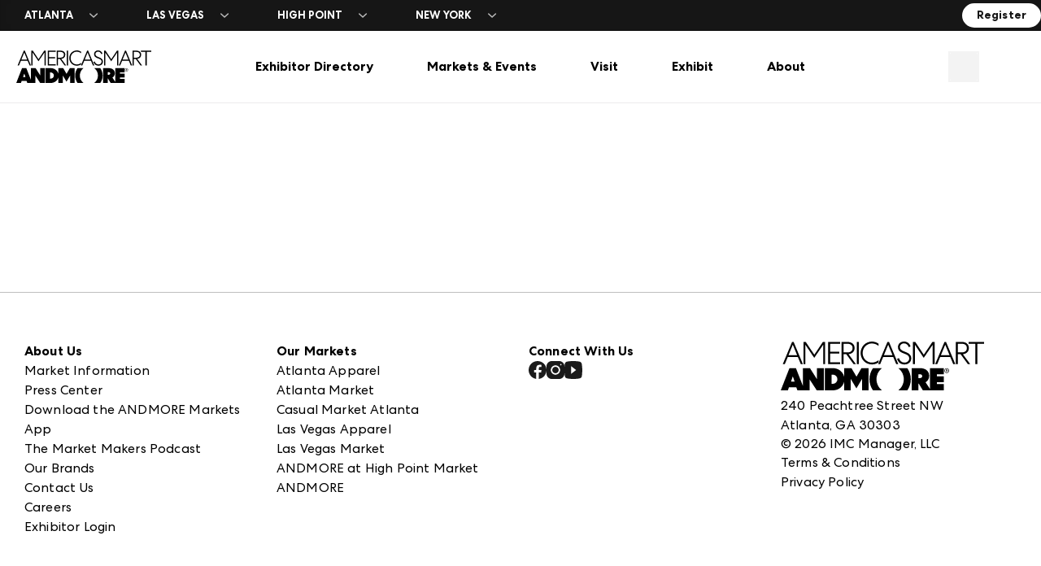

--- FILE ---
content_type: text/html; charset=utf-8
request_url: https://www.americasmart.com/Plan/spring-potsticker-baskets?id=86638f68-1478-4d31-b829-ef2f5cb92576
body_size: 25274
content:
<!doctype html><html lang="en"><head><title data-react-helmet="true">Events</title><meta data-react-helmet="true" name="description" content="Events"/><meta data-react-helmet="true" property="og:title" content="*"/><meta data-react-helmet="true" property="og:description" content="Events"/><meta data-react-helmet="true" property="og:image" content="*"/><meta data-react-helmet="true" name="apple-mobile-web-app-title" content="AMC"/><link data-react-helmet="true" href="/dist/las-vegas-market/assets/shared.20260106212047.css" rel="stylesheet"/><link data-react-helmet="true" href="/dist/las-vegas-market/assets/americasmart/style.20260106212047.css" rel="stylesheet"/><link data-react-helmet="true" rel="icon" type="image/svg+xml" href="/dist/las-vegas-market/assets/americasmart/favicon.svg?v=__WEBPACK_HASH__"/><link data-react-helmet="true" rel="alternate icon" type="image/png" href="/dist/las-vegas-market/assets/americasmart/favicon-96x96.png?v=__WEBPACK_HASH__" sizes="96x96"/><link data-react-helmet="true" rel="shortcut icon" href="/dist/las-vegas-market/assets/americasmart/favicon.ico?v=__WEBPACK_HASH__" sizes="32x32"/><link data-react-helmet="true" rel="apple-touch-icon" sizes="180x180" href="/dist/las-vegas-market/assets/americasmart/apple-touch-icon.png?v=__WEBPACK_HASH__"/><link data-react-helmet="true" rel="manifest" href="/dist/las-vegas-market/assets/americasmart/site.webmanifest?v=__WEBPACK_HASH__"/><meta charset="utf-8"><meta name="viewport" content="width=device-width,initial-scale=1,shrink-to-fit=no"><meta name="theme-color" content="#000000"><script defer="defer" src="/dist/las-vegas-market/static/js/main.f1658a5c.js"></script><link href="/dist/las-vegas-market/static/css/main.c56c4f80.css" rel="stylesheet"></head><body><noscript>You need to enable JavaScript to run this app.</noscript><div id="root"><div class="section-wrapper imc-section--  imc-section--relative"><section class="imc-section imc-section--relative imc-content--center imc-section--  imc-section--padded-top-none imc-section--padded-bottom-none imc-section--padded-left-none imc-section--padded-right-none    "><div class="imc-section--margin-top-none imc-section--margin-bottom-none imc-section--margin-left-none imc-section--margin-right-none    "><div class="imc-section--content-with-image"><div class="imc-section--inner-content imc-section--align-center  imc-section-- imc-content--center-mobile"><div class="imc-rich-text"><link href="-/media/All-Channels/css/main.css?v=145" type="text/css" rel="stylesheet" />
<style>
.imc-section .imc-section--inner-content .imc-eventdetail--user-content-container img {
    width: unset;
}
.snapshot-checked {
    z-index: 2;
}
.snapshot-week {
    z-index: 10!important;
}
html {
    scroll-padding-top: 140px;
}
a.imc-content--display-none {
   display: none!important;
}
.bg-right-mobile,
.bg-right-mobile > div,
.bg-right-mobile > div > div,
.bg-right-mobile > div > div > div,
.bg-right-mobile > div > div > div > div,
.bg-right-mobile > div > div > div > div > div {
    padding-bottom: 0!important;
    height: 100%;
}
@media screen and (max-width: 62rem) {
.bg-right-mobile img {
    object-position: 75%;
    height: 60%!important;
}
.bg-right-mobile img + section {
    align-self: flex-end;
}
}

.snapshot-checked,
.snapshot-week {
    z-index: 2;
}
.ag-cell, .ag-full-width-row .ag-cell-wrapper.ag-row-group {
    line-height: 1!important;
}
.imc-accordion .expand-collapse__heading {
    color: var(--neutral-heaviest);
}
footer {
    overflow: hidden;
}
.semi-circle.semi-circle-logo.left-semi-circle.right-content div.am-hero.imc-hero__overlay>section {
    margin-top: 0;
    margin-bottom: 0;
}

.semi-circle.semi-circle-logo.left-semi-circle.right-content div.am-hero.imc-hero__overlay>img {
    top: 50%;
    transform: translateY(-50%);
}

@media screen and (max-width: 37.5rem) {
.semi-circle-logo div.am-hero.imc-hero__overlay {
    display: flex;
    flex-direction: column;
}
.semi-circle.semi-circle-logo.left-semi-circle.right-content div.am-hero.imc-hero__overlay>img {
    position: relative;
    transform: none;
    top: auto;
}
.semi-circle.semi-circle-logo.left-semi-circle.right-content div.am-hero.imc-hero__overlay>section {
    display: flex;
    align-items: center;
}
.semi-circle.semi-circle-logo.left-semi-circle.right-content div.am-hero.imc-hero__overlay>section:before {
    border-bottom-left-radius: 0;
    border-top-left-radius: 0;
}
.semi-circle.semi-circle-logo.left-semi-circle.right-content div.am-hero.imc-hero__overlay>img {
    background: var(--overlay);
}
}
</style>
<style>
.imc-other-markets-goto a,
.imc-other-markets-contact .contact-exhibitor-wrapper .imc-button--contact-exhibitor,
.imc-other-markets-contact .contact-exhibitor-wrapper .imc-button--contact-exhibitor:hover {
    color: var(--type-neutral-heaviest)!important;
}
.event-features-carousel-component .carousel-image-section img {
    max-height: none;
}
</style>
<style type="text/css">broadstreet-zone { display: block; }broadstreet-zone-container-alt { display: block; }broadstreet-zone-container { display: block; }</style>
<style>
.imc-section--footer + div broadstreet-zone-container > broadstreet-zone {
    padding-bottom: 0;
}
broadstreet-zone-container > broadstreet-zone {
    padding-bottom: 100%;
    position: relative;
    height: 0;
    overflow: hidden;
}
broadstreet-zone-container > broadstreet-zone > div {
    position: absolute;
    top: 50%;
    left: 0;
    right: 0;
    transform: translateY(-50%);
}
.imc-exhibitorcard--hero img {
    width: 100%;
}
.imc-header__utilities .imc-searchform--global .imc-searchform--form {
    border-color: var(--neutral-light);
}
#root>.top-nav {
    z-index: 103;
}
.imc-filter .imc-expand-collapse__content,
.dining-guide .imc-breakpoint-display--mobile-only > div > div {
    position: initial;
}
.searchItemThumb--image {
    aspect-ratio: 1;
}
</style>
<style>
.ag-root-wrapper {
  border-width: 0;
}
.imc-specials-list--header+div {
    margin-top: 0;
}
.swiper-andmore .swiper-slide>.section-wrapper {
    justify-content: center;
}
.imc-modal--overlay>div>iframe {display: none;}
.imc-modal--overlay.active>div>iframe {display: block;}
.imc-hero__min-height-tablet-image-block img {
    z-index: 2!important;
}
@media screen and (max-width: 62rem) {
.imc-hero__min-height-tablet-image-block {
    flex-direction: column;
}
.imc-hero__min-height-tablet-image-block img {
    display: block;
    position: relative;
}
.imc-hero__min-height-tablet-image-block img + section {
    margin-top: calc(-34vw - 20px);
}
}
.event-features-carousel-component .carousel-image-section img {
    background: rgba(255, 255, 255, 0.5);
}
.imc-gallery__item {
    align-self: auto;
}
.imc-exhibitorad--container .imc-exhibitorad--item {
    width: 100%;
    height: 100%;
}
@media screen and (min-width: 37.5em) {
.imc-gallery--1-2 .imc-exhibitorad--container {
   aspect-ratio: 4 / 3;
}
}
.imc-gallery--1-3 a>div.imc-exhibitorad--container, .imc-gallery--1-4 a>div.imc-exhibitorad--container {
width: 100%;
    height: auto;
    overflow: hidden;
    position: relative;
    aspect-ratio: 1;
    padding-top: 0;
}
.imc-content--border-radius-8 {
    border-radius: 8px;
}
.imc-content--border-image-radius-8 img {
    border-radius: 8px;
}
@media screen and (min-width: 62em) {
.imc-content--2-3--desktop {
    width: 75%;
    margin: 0 auto;
}
}
.imc-grid--border-radius-8 > .imc-gallery__item > .section-wrapper:first-child,
.imc-grid--border-radius-8 > .imc-gallery__item > .section-wrapper:last-child {
    overflow: hidden;
}
.imc-grid--border-radius-8 > .imc-gallery__item > .section-wrapper:first-child {
    border-top-left-radius: 8px;
    border-top-right-radius: 8px;
}
.imc-grid--border-radius-8 > .imc-gallery__item > .section-wrapper:last-child {
    border-bottom-left-radius: 8px;
    border-bottom-right-radius: 8px;
}
div.imc-section--border-radius-8 {
    border-radius: 8px;
    overflow: hidden;
}
section.imc-section--border-radius-8 {
    background-color: transparent!important;
}
div.imc-section--transparent.imc-section--border-radius-8 {
    overflow: hidden;
}
.imc-gallery--hulk-row-padded {
    --r-gap: 5.625rem;
}
img.half-circle-right {
    border-top-left-radius: 10000px;
    border-bottom-left-radius: 10000px;
    max-width: 300px;
    margin-left: auto;
}
img.half-circle-left{
    border-top-right-radius: 10000px;
    border-bottom-right-radius: 10000px;
    max-width: 300px;
    margin-right: auto;
}
img.img-circle{
    border-radius: 10000px;
    max-width: 300px;
    margin: 0 auto;
}
.crop-circles img {
  aspect-ratio: 1;
  object-fit: cover;
}
.top-nav-plan-empty-list {
   background: transparent;
}
@media screen and (min-width: 62em) {
.inner-columns-desktop .imc-section--inner-content .imc-section--inner-content .imc-section--inner-content,
.inner-columns-desktop .section-wrapper:nth-child(2) .imc-section--inner-content {
    position: relative;
    padding-left: 33.333%
}
.inner-columns-desktop .imc-section--inner-content .imc-section--inner-content .imc-section--inner-content > *:first-child {
    position: absolute;
    left: 0;
    width: calc(33.333% - 1rem);
}
}
</style>
<div class="imc-content--display-none"><svg style="xmlns=" http://www.w3.org/2000/svg""="" xmlns:xlink="http://www.w3.org/1999/xlink"><defs>
<svg viewbox="0 0 1024 1024" id="juniper-sort-arrows" xmlns="http://www.w3.org/2000/svg"><path d="M12.029 669.139c-16.039 16.042-16.039 42.046 0 58.083l197.134 197.132a41.627 41.627 0 0 0 4.543 3.926l.063.053a40.7 40.7 0 0 0 10.852 5.751 40.933 40.933 0 0 0 12.803 2.297l.783.005a40.897 40.897 0 0 0 24.071-7.788 41.03 41.03 0 0 0 5.364-4.642l196.736-196.734 3.976-4.604c11.929-16.079 10.605-38.895-3.976-53.477l-4.606-3.974c-16.079-11.931-38.894-10.605-53.475 3.974L279.279 796.149V128.687l-.375-5.573c-2.72-20.046-19.903-35.497-40.695-35.497-22.681 0-41.069 18.388-41.069 41.069v667.473L70.111 669.14l-4.606-3.974c-16.078-11.931-38.894-10.605-53.475 3.974zM559.621 354.864c-14.577-14.581-15.904-37.396-3.974-53.475l3.974-4.606L756.759 99.649a40.996 40.996 0 0 1 10.477-7.608 40.902 40.902 0 0 1 18.567-4.426c11.623 0 22.121 4.83 29.596 12.592l196.575 196.576c16.036 16.039 16.036 42.042 0 58.081-14.583 14.581-37.399 15.906-53.477 3.976l-4.604-3.976L826.874 227.86v667.455c0 22.683-18.386 41.07-41.07 41.07-20.79 0-37.977-15.453-40.693-35.494l-.376-5.575V227.851L617.706 354.866c-14.577 14.581-37.394 15.906-53.472 3.976l-4.61-3.976z"></path></svg><svg viewbox="0 0 12 12" style="enable-background:new 0 0 12 12" xml:space="preserve" id="copy" xmlns="http://www.w3.org/2000/svg"><path d="M11.4 2.6c.2 0 .3.1.5.2s.1.2.1.4v8.1c0 .2-.1.3-.2.5s-.3.2-.4.2H4.9c-.2 0-.3-.1-.5-.2-.1-.1-.2-.3-.2-.5V9.4H.6c-.2 0-.3-.1-.5-.2S0 9 0 8.8V4.3c0-.2 0-.4.1-.6.1-.2.2-.4.3-.5L3.1.5c.1-.1.3-.2.5-.3.3-.2.5-.2.7-.2h2.8c.2 0 .3.1.5.2s.2.3.2.5v2.2c.2-.2.5-.3.8-.3h2.8zM4.7 5.8l2.1-2.1V.9H4.3v2.8c0 .2-.1.3-.2.5-.1 0-.3.1-.5.1H.9v4.3h3.4V6.9c0-.2 0-.4.1-.6.1-.2.2-.4.3-.5zM3.4 1.4l-2 2h2v-2zm7.7 9.7V3.4H8.6v2.8c0 .2-.1.3-.2.5s-.3.2-.5.2H5.1v4.3h6zM7.7 4l-2 2h2V4z" style="fill:#682943"></path></svg></defs></svg></div></div></div></div></div></section></div><div class="section-wrapper imc-section--  imc-content--display-none imc-section--relative"><section class="imc-section imc-section--relative imc-content--center imc-section--  imc-content--display-none imc-section--padded-top-xlarge imc-section--padded-bottom-xlarge imc-section--padded-left-xlarge imc-section--padded-right-xlarge    "><div class="imc-section--margin-top-none imc-section--margin-bottom-none imc-section--margin-left-none imc-section--margin-right-none    "><div class="imc-section--content-with-image"><div class="imc-section--inner-content imc-section--align-  imc-section-- imc-content--center-mobile"><div class="imc-rich-text"><style>

.imc-navigation__menu.imc-content {
    min-height: 240px;
}

.amc-grid > .imc-gallery__item img {
    width: 100%;
    height: auto;
}

.imc-navigation__tier1Item:nth-child(3) .imc-navigation-col:nth-child(3) a.imc-link.imc-navigation__tier2Link:nth-child(1) ,
.imc-navigation__tier1Item:nth-child(3) .imc-navigation-col:nth-child(4) a.imc-link.imc-navigation__tier2Link:nth-child(1) {
    display: none!important;
}

.imc-optin-form__submit input {
    background-color: #0080A7;
color: #fff;
}
.imc-navigation__tier1Item:nth-child(4) .imc-navigation-col:nth-child(4) .imc-navigation-2tier:nth-child(1) > a.imc-link:nth-child(1) {
    display: none;
}


</style></div></div></div></div></section></div><header class="imc-header " id="header"><div class="imc-header__container-wrapper .imc-header__container-updated-menu " tabindex="0"><div class="top-nav section-wrapper campus-bar"><section class="imc-section imc-section--padded-none top-nav-wrapper imc-section--full-bleed"><div class="top-nav-campus"><div class="top-nav-dropdown"><button class="imc-button channel-menu-open__tier1 tier1 top-nav-button null top-nav-chevron" aria-expanded="false" aria-haspopup="true"><span class=""><span class="imc-breakpoint-display--mobile-only">ATL</span><span class="imc-breakpoint-display--hide-mobile">ATLANTA</span></span></button> </div><div class="top-nav-dropdown"><button class="imc-button channel-menu-open__tier1 tier1 top-nav-button null top-nav-chevron" aria-expanded="false" aria-haspopup="true"><span class=""><span class="imc-breakpoint-display--mobile-only">LV</span><span class="imc-breakpoint-display--hide-mobile">LAS VEGAS</span></span></button> </div><div class="top-nav-dropdown"><button class="imc-button channel-menu-open__tier1 tier1 top-nav-button null top-nav-chevron" aria-expanded="false" aria-haspopup="true"><span class=""><span class="imc-breakpoint-display--mobile-only">HP</span><span class="imc-breakpoint-display--hide-mobile">HIGH POINT</span></span></button> </div><div class="top-nav-dropdown"><button class="imc-button channel-menu-open__tier1 tier1 top-nav-button null top-nav-chevron" aria-expanded="false" aria-haspopup="true"><span class=""><span class="imc-breakpoint-display--mobile-only">NYC</span><span class="imc-breakpoint-display--hide-mobile">NEW YORK</span></span></button> </div></div><a title="" class="imc-section--margin-left-large user-registartion__tier1 tier1 imc-button top-nav-bg-button top-nav-bg-button-reg imc-button--atmarket-secondary" href="/Markets/Market-Dates-and-Hours"><span>Register</span></a></section></div><div class="Toastify"></div><div class="imc-header__container imc-section imc-section--full-bleed imc-content--display-flex-stretch imc-content--display-flex-center-tablet imc-content--display-flex-gap-large imc-section--padded-left-large imc-section--padded-right-large"><div class="imc-break imc-breakpoint-display--hide-medium-desktop"><button class="imc-button imc-button--icon-only imc-button--transparent-mobile-header imc-button--transparent imc-breakpoint-display--hide-medium-desktop juniper-hamburger " aria-expanded="false" aria-haspopup="true"><svg xmlns="http://www.w3.org/2000/svg" width="24" height="24" class=" top-nav-user-icon juniper-hamburger svg-black svg-black-hover"><use xlink:href="#juniper-hamburger" class="svg-black svg-black-hover"></use></svg></button> </div><div class="imc-header__logo  imc-content--display-flex-basis-grow imc-content--pointer-events-none"><a title="" class="imc-content--width-fit imc-content--display-block  imc-content--pointer-events" href="/"><div class="imc-content--display-flex imc-content--display-flex-center "><svg id="uuid-87adda66-6e15-44f9-99c9-4ab3ae2b5341" xmlns="http://www.w3.org/2000/svg" width="348.27" height="83.9" viewBox="0 0 348.27 83.9">
  <path d="M62.12,45.74v19.16l-12.13-19.16h-12.13v30.37l-11.9-30.37h-11.07L0,83.9h12.21l1.68-5.11h12.74l1.91,5.11h20.83v-18.92l12.29,18.92h12.13v-38.16h-11.68ZM17.55,68.94l3.05-9.23,3.21,9.23h-6.26Z" />
  <path d="M138.2,45.74l-8.47,14.65-8.62-14.65h-12.59v14.34c-2.17-8.24-9.87-14.34-19.15-14.34h-13.96v38.16h13.96c9.28,0,16.99-6.04,19.15-14.31v14.31h11.45v-19.46l9.62,16.1,9.54-16.1v19.46h11.37v-38.16h-12.29ZM88.98,72.68h-1.76v-15.8h1.76c4.5,0,8.01,3.59,8.01,7.94s-3.51,7.86-8.01,7.86Z" />
  <path d="M173.45,83.9h-15.49c-3.82-5.42-6.03-11.98-6.03-19.08s2.21-13.58,6.03-19.08l15.57-.07c-5.8,4.35-9.54,11.37-9.54,19.15s3.74,14.73,9.46,19.08Z" />
  <path d="M222.82,64.82c0,7.1-2.21,13.66-6.03,19.08h-15.49c5.72-4.35,9.46-11.29,9.46-19.08s-3.74-14.8-9.54-19.15l15.57.07c3.82,5.49,6.03,12.06,6.03,19.08Z" />
  <path d="M267.39,73.21v-3.36h11.98v-10.23h-11.98v-3.2h11.98v-10.68h-23.81v35.7l-7.48-11.44c3.66-2.14,6.18-5.88,6.18-10.83,0-8.7-6.33-13.43-15.8-13.43h-14.27v38.16h11.75v-11.6h.46l7.02,11.6h36.02v-10.68h-12.06ZM238.77,62.76h-2.82v-6.49h2.82c2.06,0,3.59,1.14,3.59,3.28,0,1.98-1.53,3.2-3.59,3.2Z" />
  <path d="M284.36,54.11c-2.2,0-4.05-1.86-4.05-4.13s1.84-4.13,4.05-4.13,4.05,1.86,4.05,4.13-1.84,4.13-4.05,4.13ZM284.36,46.66c-1.73,0-3.17,1.5-3.17,3.32s1.43,3.32,3.17,3.32,3.17-1.5,3.17-3.32-1.43-3.32-3.17-3.32ZM284.51,47.88c.86,0,1.41.47,1.41,1.26,0,.62-.41,1.03-.98,1.13l1.2,1.71h-.92l-1.07-1.58h-.34v1.58h-.75v-4.11h1.46ZM283.8,49.72h.66c.41,0,.66-.21.66-.58s-.26-.58-.66-.58h-.66v1.16Z" />
  <path d="M22.04.65l15.86,38.15h-3.54l-5.07-12.21H12.02l-5.07,12.21h-3.49L19.37.65h2.67ZM13.21,23.55h14.88l-7.47-18.1-7.41,18.1Z" />
  <path d="M38.93.65h3.87l14.66,21.96L72.18.65h3.76v38.15h-3.27V5.51l-15.32,22.51-15.15-22.46v33.25h-3.27V.65Z" />
  <path d="M81.31.65h20.38v3.11h-17.01v13.63h15.7v3.11h-15.7v15.21h17.11v3.11h-20.49V.65Z" />
  <path d="M107.59,38.81h-3.38V.65h10.19c7.09,0,12.05,3.81,12.05,10.52,0,6.05-4.25,9.92-10.3,10.57l12.59,17.06h-4.03l-12.43-17.01h-4.69v17.01ZM107.59,18.7h6.76c5.12,0,8.67-2.83,8.67-7.52s-3.54-7.36-8.67-7.36h-6.76v14.88Z" />
  <path d="M133.69.65v38.15h-3.38V.65h3.38Z" />
  <path d="M156.2,0c4.03,0,7.85,1.31,11.17,3.54v3.81c-3.49-2.67-7.25-4.09-11.28-4.09-8.78,0-15.81,7.3-15.81,16.46s7.03,16.41,15.81,16.41c3.98,0,7.85-1.42,11.39-3.98v3.81c-3.54,2.29-7.3,3.43-11.34,3.43-10.74,0-19.35-8.67-19.35-19.68S145.4,0,156.2,0Z" />
  <path d="M185.45.65l15.86,38.15h-3.54l-5.07-12.21h-17.28l-5.07,12.21h-3.49L182.78.65h2.67ZM176.62,23.55h14.88l-7.47-18.1-7.41,18.1Z" />
  <path d="M202.54,28.56c1.31,4.47,4.52,7.58,9.21,7.63,4.58.05,8.28-2.73,8.34-7.3,0-3.38-2.07-5.61-6.1-7.19l-5.18-2.02c-5.29-2.07-8.12-5.34-8.07-10.14C200.79,3.71,205.42-.05,211.42,0c5.34.05,9.37,3.38,10.96,8.39l-3.11,1.2c-1.2-3.71-3.92-6.38-7.96-6.38s-7.14,2.29-7.14,6.38c0,3.11,2.07,5.29,6.05,6.92l5.07,2.07c5.45,2.23,8.29,5.34,8.29,10.14-.05,6.65-5.29,10.74-11.88,10.68-6.21-.05-10.79-3.82-12.43-9.76l3.27-1.09Z" />
  <path d="M226.51.65h3.87l14.66,21.96,14.72-21.96h3.76v38.15h-3.27V5.51l-15.32,22.51-15.15-22.46v33.25h-3.27V.65Z" />
  <path d="M283.15.65l15.86,38.15h-3.54l-5.07-12.21h-17.28l-5.07,12.21h-3.49L280.48.65h2.67ZM274.32,23.55h14.88l-7.47-18.1-7.41,18.1Z" />
  <path d="M303.41,38.81h-3.38V.65h10.19c7.08,0,12.04,3.81,12.04,10.52,0,6.05-4.25,9.92-10.3,10.57l12.59,17.06h-4.03l-12.43-17.01h-4.69v17.01ZM303.41,18.7h6.76c5.12,0,8.67-2.83,8.67-7.52s-3.54-7.36-8.67-7.36h-6.76v14.88Z" />
  <path d="M321.67.65h26.6v3.22h-11.56v34.94h-3.43V3.87h-11.61V.65Z" />
</svg></div></a></div><div class="imc-content--visibility-hidden"><button class="imc-button--icon-only imc-button--transparent-mobile-header imc-button--transparent"><svg xmlns="http://www.w3.org/2000/svg" width="24" height="24" class="imc-header__logo-svg"><use xlink:href="#juniper-on-plan" class="imc-header__logo-svg svg-black-hover"></use></svg></button></div><div class="imc-breakpoint-display--hide-tablet"><div class="imc-content--display-flex imc-content--display-flex-gap-small imc-content--display-flex-justify-center imc-content--full-height"><div class="active"><button class="imc-button imc-navigation__tier1Item tier1 imc-navigation--block mobile-menu-0 imc-button imc-section--padded-xlarge imc-section--padded-left-xlarge imc-section--padded-right-xlarge imc-content--gamma imc-content--bold imc-content--height-fit-content imc-content--min-height-100 null " aria-expanded="false" aria-haspopup="true"><span style="pointer-events:none" class=""><span class="" style="pointer-events:none">Exhibitor Directory</span></span></button> </div><div class="active"><button class="imc-button imc-navigation__tier1Item tier1 imc-navigation--block mobile-menu-1 imc-button imc-section--padded-xlarge imc-section--padded-left-xlarge imc-section--padded-right-xlarge imc-content--gamma imc-content--bold imc-content--height-fit-content imc-content--min-height-100 null " aria-expanded="false" aria-haspopup="true"><span style="pointer-events:none" class=""><span class="" style="pointer-events:none">Markets &amp; Events</span></span></button> </div><div class="active"><button class="imc-button imc-navigation__tier1Item tier1 imc-navigation--block mobile-menu-2 imc-button imc-section--padded-xlarge imc-section--padded-left-xlarge imc-section--padded-right-xlarge imc-content--gamma imc-content--bold imc-content--height-fit-content imc-content--min-height-100 null " aria-expanded="false" aria-haspopup="true"><span style="pointer-events:none" class=""><span class="" style="pointer-events:none">Visit</span></span></button> </div><div class="active"><button class="imc-button imc-navigation__tier1Item tier1 imc-navigation--block mobile-menu-3 imc-button imc-section--padded-xlarge imc-section--padded-left-xlarge imc-section--padded-right-xlarge imc-content--gamma imc-content--bold imc-content--height-fit-content imc-content--min-height-100 null " aria-expanded="false" aria-haspopup="true"><span style="pointer-events:none" class=""><span class="" style="pointer-events:none">Exhibit</span></span></button> </div><div class="active"><button class="imc-button imc-navigation__tier1Item tier1 imc-navigation--block mobile-menu-4 imc-button imc-section--padded-xlarge imc-section--padded-left-xlarge imc-section--padded-right-xlarge imc-content--gamma imc-content--bold imc-content--height-fit-content imc-content--min-height-100 null " aria-expanded="false" aria-haspopup="true"><span style="pointer-events:none" class=""><span class="" style="pointer-events:none">About</span></span></button> </div></div></div><div class="imc-breakpoint-display--hide-tablet imc-content--display-flex imc-content--display-flex-center imc-content--display-flex-basis-grow imc-content--display-flex-justify-right"><div class="imc-content--full-width imc-content--center" style="max-width:150px"><div class="imc-content--display-flex imc-content--display-flex-justify-center"><button class="imc-button imc-button--search imc-button--transparent-mobile-header imc-button--transparent juniper-search-v3 " aria-expanded="false" aria-haspopup="true"><svg xmlns="http://www.w3.org/2000/svg" width="24" height="24" class=" top-nav-user-icon juniper-search-v3 svg-black svg-black-hover"><use xlink:href="#juniper-search-v3" class="svg-black svg-black-hover"></use></svg></button> </div></div></div></div></div><div id="desktop-menu" class="desktop-menu imc-content--fixed imc-content--full-width imc-breakpoint-display--hide-tablet" style="top:120px"></div><div class="imc-header__nav imc-inline-divide imc-inline-divide--noline preload"><nav class="imc-navigation-container no-padding"></nav></div><div class="imc-header__nav imc-inline-divide--noline nav-scroll imc-content--display-none"><nav class="imc-navigation-container no-padding"></nav></div><div class="mobile-nav--overlay top-nav-overlay imc-modal--overlay "></div><div class="imc-breakpoint-display--hide-tablet"><div class="top-nav-overlay imc-modal--overlay "></div><div class="top-nav-dropdown right  top-nav-drawer drawer-menu search-drawer"><div class="top-nav-dropdown-menu top-nav-plan"><div class="top-nav-bottom-button"><div class="top-nav-plan-header"><div class="top-nav-column"><div class="top-nav-item-link"><div class="top-nav-item-heading-wrapper imc-gallery--align-flex-start"><div class="imc-section--padded-top-small"><h2 class="imc-type--title-3 imc-content--small-line-height"><span class="imc-content--thin imc-content--tight-letter-spacing imc-content--to-upper-case imc-content--visibility-hidden">AmericasMart</span><br/><span class="andmore-bold">SEARCH</span></h2></div><div><button class="imc-button imc-button--small imc-button--small-xy imc-button--radius-3 imc-button--atmarket-gray imc-button--transparent"><svg xmlns="http://www.w3.org/2000/svg" width="12" height="12" class="svg-black imc-section--margin-xsmall imc-section--margin-left-xsmall imc-section--margin-right-xsmall"><use xlink:href="#juniper-close" class="svg-black svg-orange-hover"></use></svg></button></div></div></div></div></div><div class="top-nav-dropdown-grid imc-content--relative"><div class="top-nav-column"><div class="imc-section--padded-left-large imc-section--padded-right-large"><button class="imc-breakpoint-display--mobile-only imc-content--display-flex imc-content--display-flex-wrap imc-content--pointer imc-exhibitors-heading imc-filter__header imc-type--title-6"><div class="imc-content--display-flex imc-content--display-flex-center"><svg xmlns="http://www.w3.org/2000/svg" width="16" height="16" class="svg-black "><use xlink:href="#juniper-filter" class="svg-black"></use></svg>Filters</div><span class="imc-filter__header_nocount imc-section--padded-left-xlarge">No Filters Selected<!-- --> </span></button><section class="imc-content--display-flex imc-content--display-flex-column imc-content--display-flex-gap-small imc-searchform--section imc-searchform--global " data-xpath="typesearchahead.form"><div class="imc-searchform--row imc-content--display-flex-stretch imc-content--display-flex-gap-small "><form class="imc-searchform--form imc-searchform--mobile imc-searchform--drawer  "><div role="combobox" aria-haspopup="listbox" aria-owns="react-autowhatever-input-1" aria-expanded="false" class="some-css-class"><input type="text" autoComplete="off" aria-autocomplete="list" aria-controls="react-autowhatever-input-1" class="imc-searchform--input imc-type--title-1-ui" placeholder="Search" id="input-1" name="q" value=""/></div><label for="input-1" class="imc-hide">Search</label><div class="imc-searchform--button--search"><button type="submit" value="Search" data-xpath="typesearchahead.submitBtn"><svg class="" width="32" height="32" role="img" aria-labelledby="btn-search-title btn-search-desc"><title id="btn-search-title">Clear Search</title><desc id="btn-search-desc">Clear the Search Form</desc><use xmlns:xlink="http://www.w3.org/1999/xlink" xlink:href="#juniper-search-v3"></use></svg></button></div><div class="imc-searchform--drawer--suggestions-wrapper" tabindex="0"><div class="imc-searchform--drawer--suggestions imc-searchform--drawer--placeholder imc-section--margin-top-xlarge "></div><div class="imc-searchform--drawer--suggestions"><div class="imc-content--display-flex imc-section--margin-top-xlarge imc-section--padded-bottom-small imc-content--border-bottom imc-content--border-bottom--medium"><h4 class="imc-heading--zeta imc-content--display-flex-grow-1">Useful Links</h4></div><ul class="top-nav-plan-list-item top-nav-mobile-menu"><li><a title="" class="imc-content--normal imc-button imc-button--atmarket-gray imc-button--no-border imc-button--transparent imc-flex-between-space imc-section--padded-left-none imc-section--padded-right-none imc-section--padded-top-small imc-section--padded-bottom-small imc-content--height-fit-content imc-content--full-width imc-content--no-upper-case" href="/Markets/Market-Dates-and-Hours" target=""><span>Registration</span></a></li><li><a title="" class="imc-content--normal imc-button imc-button--atmarket-gray imc-button--no-border imc-button--transparent imc-flex-between-space imc-section--padded-left-none imc-section--padded-right-none imc-section--padded-top-small imc-section--padded-bottom-small imc-content--height-fit-content imc-content--full-width imc-content--no-upper-case" href="/exhibitor/exhibitor-directory" target=""><span>Exhibitor Directory</span></a></li><li><a title="" class="imc-content--normal imc-button imc-button--atmarket-gray imc-button--no-border imc-button--transparent imc-flex-between-space imc-section--padded-left-none imc-section--padded-right-none imc-section--padded-top-small imc-section--padded-bottom-small imc-content--height-fit-content imc-content--full-width imc-content--no-upper-case" href="/Market-Map" target=""><span>Floor Plans</span></a></li><li><a title="" class="imc-content--normal imc-button imc-button--atmarket-gray imc-button--no-border imc-button--transparent imc-flex-between-space imc-section--padded-left-none imc-section--padded-right-none imc-section--padded-top-small imc-section--padded-bottom-small imc-content--height-fit-content imc-content--full-width imc-content--no-upper-case" href="/Markets/Hotels" target=""><span>Book Hotel</span></a></li><li><a title="" class="imc-content--normal imc-button imc-button--atmarket-gray imc-button--no-border imc-button--transparent imc-flex-between-space imc-section--padded-left-none imc-section--padded-right-none imc-section--padded-top-small imc-section--padded-bottom-small imc-content--height-fit-content imc-content--full-width imc-content--no-upper-case" href="/Year-Round/Parking-and-Transportation" target=""><span>Parking</span></a></li><li><a title="" class="imc-content--normal imc-button imc-button--atmarket-gray imc-button--no-border imc-button--transparent imc-flex-between-space imc-section--padded-left-none imc-section--padded-right-none imc-section--padded-top-small imc-section--padded-bottom-small imc-content--height-fit-content imc-content--full-width imc-content--no-upper-case" href="/About" target=""><span>About AmericasMart</span></a></li></ul></div></div></form></div></section></div></div></div></div></div></div></div><div class="imc-modal--overlay-scrollbar"></div><section class="imc-section imc-breakpoint-display--hide-mobile imc-show-print imc-breadcrumb-wrapper"></section></header><section class="imc-site-wrapper"><div class="section-wrapper imc-section--  imc-section--relative"><section class="imc-section imc-section--relative imc-content--center imc-section--  imc-section--padded-top-xlarge imc-section--padded-bottom-xlarge imc-section--padded-left-xlarge imc-section--padded-right-xlarge    "><div class="imc-section--margin-top-none imc-section--margin-bottom-none imc-section--margin-left-none imc-section--margin-right-none    "><div class="imc-section--content-with-image"><div class="imc-section--inner-content imc-section--align-  imc-section-- imc-content--center-mobile"><section class="imc-section"><div class="imc-loading 
            " aria-hidden="true"><svg width="200" height="200"><use xmlns:xlink="http://www.w3.org/1999/xlink" xlink:href="#loading"></use></svg></div></section></div></div></div></section></div></section><footer id="footer-content" class="imc-footer section-wrapper imc-section--relative"><div class="imc-section imc-section--relative imc-section--footer imc-content--footer imc-section--padded-top-none imc-section--padded-bottom-jumbo imc-section--padded-top-desktop-jumbo imc-section--padded-left-desktop-xlarge imc-section--padded-right-desktop-xlarge imc-section--padded-left-none imc-section--padded-right-none"><nav class="imc-gallery am-grid imc-gallery--1-4 imc-gallery--1-1--tablet imc-gallery--1-1--mobile imc-gallery--50-50 imc-gallery--align-flex-start imc-gallery--justify-left imc-gallery--large-padded" data-expand-collapse="mobile" data-add-flex="true" data-scroll-to-top="true" data-scroll-offset="imc-stickyheader"><div class="imc-gallery__item imc-gallery__item--full-width isCollapsible"><div class="expand-collapse "><button class="imc-button imc-breakpoint-display--mobile-only expand-collapse__heading imc-button imc-content--gamma imc-content--bold imc-button--hover-neutral-heaviest imc-content--height-fit-content imc-button--no-border imc-button--transparent imc-section--padded-large imc-section--padded-left-xlarge imc-section--padded-right-xlarge imc-content--full-width imc-content--left null " aria-expanded="false" aria-haspopup="true"><span style="pointer-events:none" class=""><span class="" style="pointer-events:none">About Us</span></span></button><div class="expand-collapse expand-collapse--mobile " dropDownRef="[object Object]" aria-expanded="false" aria-hidden="true"><div><div class="imc-content--display-flex imc-content--display-flex-column imc-content--display-flex-gap-large imc-section--padded-left-xlarge imc-section--padded-right-xlarge imc-section--padded-left-desktop-none imc-section--padded-right-desktop-none"><div class="imc-breakpoint-display--hide-mobile"><span class="imc-content--bold">About Us</span></div><div class=""><div id="0-0-0" class="imc-footer-links__item"><a title="" class="imc-content--gamma imc-link--hover-underline" href="/About">Market Information</a></div></div><div class=""><div id="0-0-1" class="imc-footer-links__item"><a title="" class="imc-content--gamma imc-link--hover-underline" href="/About/Press-Center">Press Center</a></div></div><div class=""><div id="0-0-2" class="imc-footer-links__item"><a title="" class="imc-content--gamma imc-link--hover-underline" href="/Markets/Plan-Your-Market" target="">Download the ANDMORE Markets App</a></div></div><div class=""><div id="0-0-3" class="imc-footer-links__item"><a href="https://www.andmore.com/podcast" class="imc-content--gamma imc-link--hover-underline" target="_blank" rel="noopener noreferrer">The Market Makers Podcast</a></div></div><div class=""><div id="0-0-4" class="imc-footer-links__item"><a title="" class="imc-content--gamma imc-link--hover-underline" href="/exhibitor/exhibitor-directory">Our Brands</a></div></div><div class=""><div id="0-0-5" class="imc-footer-links__item"><a title="" class="imc-content--gamma imc-link--hover-underline" href="/About/Contact-Us">Contact Us</a></div></div><div class=""><div id="0-0-6" class="imc-footer-links__item"><a href="https://andmore.com/careers" class="imc-content--gamma imc-link--hover-underline" target="_blank" rel="noopener noreferrer">Careers</a></div></div><div class=""><div id="0-0-7" class="imc-footer-links__item"><a href="https://exhibitors.andmore.com/" class="imc-content--gamma imc-link--hover-underline" target="_blank" rel="noopener noreferrer">Exhibitor Login</a></div></div></div></div></div> </div></div><div class="imc-gallery__item imc-gallery__item--full-width isCollapsible"><div class="expand-collapse "><button class="imc-button imc-breakpoint-display--mobile-only expand-collapse__heading imc-button imc-content--gamma imc-content--bold imc-button--hover-neutral-heaviest imc-content--height-fit-content imc-button--no-border imc-button--transparent imc-section--padded-large imc-section--padded-left-xlarge imc-section--padded-right-xlarge imc-content--full-width imc-content--left null " aria-expanded="false" aria-haspopup="true"><span style="pointer-events:none" class=""><span class="" style="pointer-events:none">Our Markets</span></span></button><div class="expand-collapse expand-collapse--mobile " dropDownRef="[object Object]" aria-expanded="false" aria-hidden="true"><div><div class="imc-content--display-flex imc-content--display-flex-column imc-content--display-flex-gap-large imc-section--padded-left-xlarge imc-section--padded-right-xlarge imc-section--padded-left-desktop-none imc-section--padded-right-desktop-none"><div class="imc-breakpoint-display--hide-mobile"><span class="imc-content--bold">Our Markets</span></div><div class=""><div id="0-1-0" class="imc-footer-links__item"><a href="https://www.atlanta-apparel.com/" class="imc-content--gamma imc-link--hover-underline" target="_blank" rel="noopener noreferrer">Atlanta Apparel</a></div></div><div class=""><div id="0-1-1" class="imc-footer-links__item"><a href="https://www.atlantamarket.com/" class="imc-content--gamma imc-link--hover-underline" target="_blank" rel="noopener noreferrer">Atlanta Market</a></div></div><div class=""><div id="0-1-2" class="imc-footer-links__item"><a href="https://casualmarketatlanta.com/" class="imc-content--gamma imc-link--hover-underline" target="_blank" rel="noopener noreferrer">Casual Market Atlanta</a></div></div><div class=""><div id="0-1-3" class="imc-footer-links__item"><a href="https://www.lasvegas-apparel.com/" class="imc-content--gamma imc-link--hover-underline" target="_blank" rel="noopener noreferrer">Las Vegas Apparel</a></div></div><div class=""><div id="0-1-4" class="imc-footer-links__item"><a href="https://www.lasvegasmarket.com/" class="imc-content--gamma imc-link--hover-underline" target="">Las Vegas Market</a></div></div><div class=""><div id="0-1-5" class="imc-footer-links__item"><a href="https://www.andmorehighpointmarket.com/" class="imc-content--gamma imc-link--hover-underline" target="_blank" rel="noopener noreferrer">ANDMORE at High Point Market</a></div></div><div class=""><div id="0-1-6" class="imc-footer-links__item"><a href="https://andmore.com" class="imc-content--gamma imc-link--hover-underline" target="_blank" rel="noopener noreferrer">ANDMORE</a></div></div></div></div></div> </div></div><div class="imc-gallery__item imc-gallery__item--full-width "><div class=""><div><div class="imc-content--display-flex imc-content--display-flex-column imc-content--display-flex-gap-large imc-section--padded-left-xlarge imc-section--padded-right-xlarge imc-section--padded-left-desktop-none imc-section--padded-right-desktop-none"><div class=""><span class="imc-content--bold">Connect With Us</span></div><div class=""><div class="imc-content--flex imc-content--display-flex-row imc-content--display-flex-wrap imc-content--display-flex-gap-medium"><div class=""><a href="https://www.facebook.com/AmericasmartAtl" class="imc-socialicons" target=""><div><svg id="Layer_1" data-name="Layer 1" xmlns="http://www.w3.org/2000/svg" viewBox="0 0 50 50">
  <defs>
    <style>
      .cls-1 {
        fill: #1a1a1a;
        stroke-width: 0px;
      }
    </style>
  </defs>
  <path class="cls-1" d="m25,0C11.19,0,0,11.25,0,25.13c0,12.6,9.23,23,21.26,24.82v-18.16h-6.19v-6.61h6.19v-4.4c0-7.28,3.53-10.47,9.54-10.47,2.88,0,4.41.21,5.13.31v5.77h-4.1c-2.55,0-3.45,2.43-3.45,5.18v3.61h7.49l-1.02,6.61h-6.47v18.21c12.2-1.66,21.62-12.15,21.62-24.87C50,11.25,38.81,0,25,0Z" />
</svg></div></a></div><div class=""><a href="https://www.instagram.com/americasmartatl/" class="imc-socialicons" target=""><div><svg id="Layer_1" data-name="Layer 1" xmlns="http://www.w3.org/2000/svg" viewBox="0 0 128 128">
  <defs>
    <style>
      .cls-1 {
        stroke-width: 0px;
      }
    </style>
  </defs>
  <path class="cls-1" d="m37.33,0C16.75,0,0,16.76,0,37.34v53.33c0,20.58,16.76,37.33,37.34,37.33h53.33c20.58,0,37.33-16.76,37.33-37.34v-53.33C128,16.75,111.24,0,90.66,0h-53.33Zm65.08,20.48c2.83,0,5.12,2.29,5.12,5.12s-2.29,5.12-5.12,5.12-5.12-2.29-5.12-5.12,2.29-5.12,5.12-5.12Zm-38.4,10.24c18.36,0,33.28,14.92,33.28,33.28s-14.93,33.28-33.28,33.28-33.28-14.93-33.28-33.28,14.92-33.28,33.28-33.28Zm0,10.24c-12.73,0-23.04,10.31-23.04,23.04s10.31,23.04,23.04,23.04,23.04-10.31,23.04-23.04-10.31-23.04-23.04-23.04Z" />
</svg></div></a></div><div class=""><a href="https://www.youtube.com/user/AmericasMart" class="imc-socialicons" target=""><div><svg id="Layer_1" data-name="Layer 1" xmlns="http://www.w3.org/2000/svg" viewBox="0 0 50 50">
  <defs>
    <style>
      .cls-1 {
        fill: #1a1a1a;
        stroke-width: 0px;
      }
    </style>
  </defs>
  <path class="cls-1" d="m48.6,8.59c-.46-3.44-2.66-5.94-5.22-6.72-3.82-1.09-10.9-1.87-18.56-1.87S9.98.78,6.15,1.87C3.6,2.66,1.39,5,.93,8.59c-.47,3.91-.93,9.37-.93,16.41s.46,12.5,1.04,16.41c.47,3.44,2.67,5.94,5.22,6.72,4.06,1.09,11.02,1.87,18.68,1.87s14.62-.78,18.68-1.87c2.55-.78,4.75-3.12,5.22-6.72.46-3.91,1.04-9.53,1.16-16.41-.24-7.03-.82-12.5-1.4-16.41Zm-30.04,27.34V14.06l14.15,10.94-14.15,10.94Z" />
</svg></div></a></div></div></div></div></div></div></div><div class="imc-gallery__item imc-gallery__item--full-width "><div class=""><div><div class="imc-content--display-flex imc-content--display-flex-column imc-content--display-flex-gap-large imc-section--padded-left-xlarge imc-section--padded-right-xlarge imc-section--padded-left-desktop-none imc-section--padded-right-desktop-none"><div class="imc-footer-logo"><a href="/" class="imc-content--inline-block" data-xpath="footer.logo"><div><svg id="uuid-87adda66-6e15-44f9-99c9-4ab3ae2b5341" xmlns="http://www.w3.org/2000/svg" width="348.27" height="83.9" viewBox="0 0 348.27 83.9">
  <path d="M62.12,45.74v19.16l-12.13-19.16h-12.13v30.37l-11.9-30.37h-11.07L0,83.9h12.21l1.68-5.11h12.74l1.91,5.11h20.83v-18.92l12.29,18.92h12.13v-38.16h-11.68ZM17.55,68.94l3.05-9.23,3.21,9.23h-6.26Z" />
  <path d="M138.2,45.74l-8.47,14.65-8.62-14.65h-12.59v14.34c-2.17-8.24-9.87-14.34-19.15-14.34h-13.96v38.16h13.96c9.28,0,16.99-6.04,19.15-14.31v14.31h11.45v-19.46l9.62,16.1,9.54-16.1v19.46h11.37v-38.16h-12.29ZM88.98,72.68h-1.76v-15.8h1.76c4.5,0,8.01,3.59,8.01,7.94s-3.51,7.86-8.01,7.86Z" />
  <path d="M173.45,83.9h-15.49c-3.82-5.42-6.03-11.98-6.03-19.08s2.21-13.58,6.03-19.08l15.57-.07c-5.8,4.35-9.54,11.37-9.54,19.15s3.74,14.73,9.46,19.08Z" />
  <path d="M222.82,64.82c0,7.1-2.21,13.66-6.03,19.08h-15.49c5.72-4.35,9.46-11.29,9.46-19.08s-3.74-14.8-9.54-19.15l15.57.07c3.82,5.49,6.03,12.06,6.03,19.08Z" />
  <path d="M267.39,73.21v-3.36h11.98v-10.23h-11.98v-3.2h11.98v-10.68h-23.81v35.7l-7.48-11.44c3.66-2.14,6.18-5.88,6.18-10.83,0-8.7-6.33-13.43-15.8-13.43h-14.27v38.16h11.75v-11.6h.46l7.02,11.6h36.02v-10.68h-12.06ZM238.77,62.76h-2.82v-6.49h2.82c2.06,0,3.59,1.14,3.59,3.28,0,1.98-1.53,3.2-3.59,3.2Z" />
  <path d="M284.36,54.11c-2.2,0-4.05-1.86-4.05-4.13s1.84-4.13,4.05-4.13,4.05,1.86,4.05,4.13-1.84,4.13-4.05,4.13ZM284.36,46.66c-1.73,0-3.17,1.5-3.17,3.32s1.43,3.32,3.17,3.32,3.17-1.5,3.17-3.32-1.43-3.32-3.17-3.32ZM284.51,47.88c.86,0,1.41.47,1.41,1.26,0,.62-.41,1.03-.98,1.13l1.2,1.71h-.92l-1.07-1.58h-.34v1.58h-.75v-4.11h1.46ZM283.8,49.72h.66c.41,0,.66-.21.66-.58s-.26-.58-.66-.58h-.66v1.16Z" />
  <path d="M22.04.65l15.86,38.15h-3.54l-5.07-12.21H12.02l-5.07,12.21h-3.49L19.37.65h2.67ZM13.21,23.55h14.88l-7.47-18.1-7.41,18.1Z" />
  <path d="M38.93.65h3.87l14.66,21.96L72.18.65h3.76v38.15h-3.27V5.51l-15.32,22.51-15.15-22.46v33.25h-3.27V.65Z" />
  <path d="M81.31.65h20.38v3.11h-17.01v13.63h15.7v3.11h-15.7v15.21h17.11v3.11h-20.49V.65Z" />
  <path d="M107.59,38.81h-3.38V.65h10.19c7.09,0,12.05,3.81,12.05,10.52,0,6.05-4.25,9.92-10.3,10.57l12.59,17.06h-4.03l-12.43-17.01h-4.69v17.01ZM107.59,18.7h6.76c5.12,0,8.67-2.83,8.67-7.52s-3.54-7.36-8.67-7.36h-6.76v14.88Z" />
  <path d="M133.69.65v38.15h-3.38V.65h3.38Z" />
  <path d="M156.2,0c4.03,0,7.85,1.31,11.17,3.54v3.81c-3.49-2.67-7.25-4.09-11.28-4.09-8.78,0-15.81,7.3-15.81,16.46s7.03,16.41,15.81,16.41c3.98,0,7.85-1.42,11.39-3.98v3.81c-3.54,2.29-7.3,3.43-11.34,3.43-10.74,0-19.35-8.67-19.35-19.68S145.4,0,156.2,0Z" />
  <path d="M185.45.65l15.86,38.15h-3.54l-5.07-12.21h-17.28l-5.07,12.21h-3.49L182.78.65h2.67ZM176.62,23.55h14.88l-7.47-18.1-7.41,18.1Z" />
  <path d="M202.54,28.56c1.31,4.47,4.52,7.58,9.21,7.63,4.58.05,8.28-2.73,8.34-7.3,0-3.38-2.07-5.61-6.1-7.19l-5.18-2.02c-5.29-2.07-8.12-5.34-8.07-10.14C200.79,3.71,205.42-.05,211.42,0c5.34.05,9.37,3.38,10.96,8.39l-3.11,1.2c-1.2-3.71-3.92-6.38-7.96-6.38s-7.14,2.29-7.14,6.38c0,3.11,2.07,5.29,6.05,6.92l5.07,2.07c5.45,2.23,8.29,5.34,8.29,10.14-.05,6.65-5.29,10.74-11.88,10.68-6.21-.05-10.79-3.82-12.43-9.76l3.27-1.09Z" />
  <path d="M226.51.65h3.87l14.66,21.96,14.72-21.96h3.76v38.15h-3.27V5.51l-15.32,22.51-15.15-22.46v33.25h-3.27V.65Z" />
  <path d="M283.15.65l15.86,38.15h-3.54l-5.07-12.21h-17.28l-5.07,12.21h-3.49L280.48.65h2.67ZM274.32,23.55h14.88l-7.47-18.1-7.41,18.1Z" />
  <path d="M303.41,38.81h-3.38V.65h10.19c7.08,0,12.04,3.81,12.04,10.52,0,6.05-4.25,9.92-10.3,10.57l12.59,17.06h-4.03l-12.43-17.01h-4.69v17.01ZM303.41,18.7h6.76c5.12,0,8.67-2.83,8.67-7.52s-3.54-7.36-8.67-7.36h-6.76v14.88Z" />
  <path d="M321.67.65h26.6v3.22h-11.56v34.94h-3.43V3.87h-11.61V.65Z" />
</svg></div></a></div><div class="" data-xpath="footer.address"><a href="https://goo.gl/maps/Djy2bBfdYDc29thL6" class="imc-link" target="_blank"><div><span class="imc-link--hover-underline imc-type--color-neutral-heaviest">240 Peachtree Street NW
<br />Atlanta, GA 30303</span></div></a></div><div class=""><p class="imc-content">© <!-- -->2026<!-- --> <!-- -->IMC Manager, LLC</p></div><div class=""><div id="0-3-1" class="imc-footer-links__item"><a href="https://www.andmore.com/terms-of-use" class="imc-content--gamma imc-link--hover-underline" target="_blank" rel="noopener noreferrer">Terms &amp; Conditions</a></div></div><div class=""><div id="0-3-2" class="imc-footer-links__item"><a href="https://www.andmore.com/privacy-policy" class="imc-content--gamma imc-link--hover-underline" target="_blank" rel="noopener noreferrer">Privacy Policy</a></div></div></div></div></div></div></nav></div></footer><div class="imc-loading 
            " aria-hidden="true"><svg width="200" height="200"><use xmlns:xlink="http://www.w3.org/1999/xlink" xlink:href="#loading"></use></svg></div></div><script type="application/json" id="__JSS_STATE__">{"sitecore":{"context":{"pageEditing":false,"site":{"name":"americasmart"},"pageState":"normal","language":"en","itemPath":"\u002FPlan\u002F,-w-,","googleTagManager":{"gtm_auth":"Ge-XfkFW6dzOc-ZQlo2BPQ","gtm_preview":"env-1","container_id":"GTM-N9WDZ6G"},"jsssite":{"hideMarketCta":true,"hideMarketPlan":true,"segmentId":"","cacheClear":"2025-11-03T17:49:00Z","colors":[]},"userDetails":{"accountId":null,"organizationId":null,"timeZone":"EST","firstName":null,"lastName":null,"email":null}},"route":{"name":"*","displayName":"*","fields":{"cacheString":{"value":"\u002Fplan\u002F*\u002F*"},"cacheTime":{"value":48},"includeInBreadcrumbs":{"value":false},"isActive":{"value":true},"pageName":{"value":"AmericasMart Event"},"Is Dynamic":{"value":false},"Page Tags":[],"OG Description":{"value":""},"OG Title":{"value":""},"Page Image":{"value":{"svgCode":"\u003Csvg width=\"612\" height=\"219\" viewBox=\"0 0 612 219\" fill=\"none\" xmlns=\"http:\u002F\u002Fwww.w3.org\u002F2000\u002Fsvg\"\u003E\r\n  \u003Cpath d=\"M0.5 5C0.5 2.51472 2.51472 0.5 5 0.5H607C609.485 0.5 611.5 2.51472 611.5 5V195C611.5 197.485 609.485 199.5 607 199.5H5C2.51472 199.5 0.5 197.485 0.5 195V5Z\" fill=\"#E3E3E3\" \u002F\u003E\r\n  \u003Cg filter=\"url(#filter0_d)\"\u003E\r\n    \u003Cpath fill-rule=\"evenodd\" clip-rule=\"evenodd\" d=\"M0 40H56V0H0V40ZM34.4009 11.4297L50.4001 34.2868H31.2005H18.3989H5.6001L18.3989 17.9611L24.4357 25.664L34.4009 11.4297Z\" transform=\"translate(278 70)\" fill=\"white\" \u002F\u003E\r\n  \u003C\u002Fg\u003E\r\n  \u003Cdefs\u003E\r\n    \u003Cfilter id=\"filter0_d\" x=\"228\" y=\"0\" width=\"156\" height=\"140\" filterUnits=\"userSpaceOnUse\" color-interpolation-filters=\"sRGB\"\u003E\r\n      \u003CfeFlood flood-opacity=\"0\" result=\"BackgroundImageFix\" \u002F\u003E\r\n      \u003CfeColorMatrix in=\"SourceAlpha\" type=\"matrix\" values=\"0 0 0 0 0 0 0 0 0 0 0 0 0 0 0 0 0 0 255 0\" \u002F\u003E\r\n      \u003CfeOffset \u002F\u003E\r\n      \u003CfeGaussianBlur stdDeviation=\"25\" \u002F\u003E\r\n      \u003CfeColorMatrix type=\"matrix\" values=\"0 0 0 0 0 0 0 0 0 0 0 0 0 0 0 0 0 0 0.1265 0\" \u002F\u003E\r\n      \u003CfeBlend mode=\"normal\" in2=\"BackgroundImageFix\" result=\"effect1_dropShadow\" \u002F\u003E\r\n      \u003CfeBlend mode=\"normal\" in=\"SourceGraphic\" in2=\"effect1_dropShadow\" result=\"shape\" \u002F\u003E\r\n    \u003C\u002Ffilter\u003E\r\n  \u003C\u002Fdefs\u003E\r\n\u003C\u002Fsvg\u003E","link":"https:\u002F\u002Fwww.americasmart.com\u002F-\u002Fjssmedia\u002FThemes\u002FWireframe\u002Fimages\u002Fwireframe.svg"}},"gtmPageType":{"value":""},"gtmPageCategory":{"value":""},"OG Image":{"value":{}},"Page Description":{"value":"Events"},"Page Title":{"value":"Events"},"colors":[],"Search Configuration":null,"HidePartialDesign":{"value":true},"Page Design":{"id":"83710aec-7cb9-4a4c-8e1d-927e6e0724ef","url":"\u002FPresentation\u002FPage-Designs\u002FEvent-Details-Landing","name":"Event Details Landing","displayName":"Event Details Landing","fields":{"PartialDesigns":{"value":"{FDBE869A-E0A8-4F4D-A7A1-E75C48A256E2}|{78991EF8-34C0-4EC4-B9D1-11FAC93ED1E7}|{11D72C22-776E-4319-A747-6D514C97217E}|{46DF1374-C1EC-4EA3-AF89-2B670BC8592E}|{D50F70FC-E855-4AB7-93EF-953909AEE40F}|{6FA86570-9141-44AE-91C1-D619BB9B6473}|{17D73751-D44D-465C-BFBB-123834816545}|{CC6275FE-2C2C-4966-B0BE-7F88B0009C31}|{87689E75-EED4-4EEE-81B2-0AC230A1B692}|{D5FA63BF-6131-48D6-B435-2E0D3FFB4A62}|{72453811-A7EA-4392-83F2-A832D63DEC65}"}}}},"databaseName":"web","deviceId":"fe5d7fdf-89c0-4d99-9aa3-b5fbd009c9f3","itemId":"f5498a78-affa-46e5-9148-18c8a5e1fb4a","itemLanguage":"en","itemVersion":1,"layoutId":"96e5f4ba-a2cf-4a4c-a4e7-64da88226362","templateId":"cbb5568e-2bc2-4abc-8829-551397bad53f","templateName":"Ghost Page","placeholders":{"jss-top":[{"uid":"8fe14632-8683-4091-8b63-0449240cc0ae","componentName":"Snippet-Component","dataSource":"{B25339D3-B446-4045-B68B-D237132BAD48}","fields":{"Data Source Selection Behavior":{"value":"DoNotCopy"},"HidePartialDesign":{"value":true}},"placeholders":{"imc-snippet-content":[{"uid":"5381f320-acdb-450f-b4fc-140841fc7f00","componentName":"Content-Section-Component","dataSource":"{93CEA056-3D98-43A1-A7DE-BC63684CA87F}","fields":{"backgroundColor":{"value":""},"extraClass":null,"internalContentBackgroundColor":{"value":""},"paddingTop":{"value":"none"},"paddingLeftDesktop":{"value":""},"marginTopDesktop":{"value":""},"paddingRightDesktop":{"value":""},"paddingBottomDesktop":{"value":""},"marginBottomDesktop":{"value":""},"paddingTopDesktop":{"value":""},"marginLeft":{"value":"none"},"marginRight":{"value":"none"},"paddingRight":{"value":"none"},"marginBottom":{"value":"none"},"marginRightDesktop":{"value":""},"marginLeftDesktop":{"value":""},"paddingBottom":{"value":"none"},"paddingLeft":{"value":"none"},"videoFile":{"value":null},"internalContentHorizontalPosition":{"value":"center"},"marginTop":{"value":"none"},"backgroundImage":{"value":{}},"internalContentVerticalPosition":{"value":""}},"placeholders":{"imc-jss-content-section":[{"uid":"916d6778-f98b-4cf7-8ddc-ebe44bc6735f","componentName":"Rich-Text-Component","dataSource":"{9394F19A-EB2E-4AC1-8AC7-A5482DDD755F}","fields":{"content":{"value":"\u003Clink href=\"-\u002Fmedia\u002FAll-Channels\u002Fcss\u002Fmain.css?v=145\" type=\"text\u002Fcss\" rel=\"stylesheet\" \u002F\u003E\n\u003Cstyle\u003E\n.imc-section .imc-section--inner-content .imc-eventdetail--user-content-container img {\n    width: unset;\n}\n.snapshot-checked {\n    z-index: 2;\n}\n.snapshot-week {\n    z-index: 10!important;\n}\nhtml {\n    scroll-padding-top: 140px;\n}\na.imc-content--display-none {\n   display: none!important;\n}\n.bg-right-mobile,\n.bg-right-mobile \u003E div,\n.bg-right-mobile \u003E div \u003E div,\n.bg-right-mobile \u003E div \u003E div \u003E div,\n.bg-right-mobile \u003E div \u003E div \u003E div \u003E div,\n.bg-right-mobile \u003E div \u003E div \u003E div \u003E div \u003E div {\n    padding-bottom: 0!important;\n    height: 100%;\n}\n@media screen and (max-width: 62rem) {\n.bg-right-mobile img {\n    object-position: 75%;\n    height: 60%!important;\n}\n.bg-right-mobile img + section {\n    align-self: flex-end;\n}\n}\n\n.snapshot-checked,\n.snapshot-week {\n    z-index: 2;\n}\n.ag-cell, .ag-full-width-row .ag-cell-wrapper.ag-row-group {\n    line-height: 1!important;\n}\n.imc-accordion .expand-collapse__heading {\n    color: var(--neutral-heaviest);\n}\nfooter {\n    overflow: hidden;\n}\n.semi-circle.semi-circle-logo.left-semi-circle.right-content div.am-hero.imc-hero__overlay\u003Esection {\n    margin-top: 0;\n    margin-bottom: 0;\n}\n\n.semi-circle.semi-circle-logo.left-semi-circle.right-content div.am-hero.imc-hero__overlay\u003Eimg {\n    top: 50%;\n    transform: translateY(-50%);\n}\n\n@media screen and (max-width: 37.5rem) {\n.semi-circle-logo div.am-hero.imc-hero__overlay {\n    display: flex;\n    flex-direction: column;\n}\n.semi-circle.semi-circle-logo.left-semi-circle.right-content div.am-hero.imc-hero__overlay\u003Eimg {\n    position: relative;\n    transform: none;\n    top: auto;\n}\n.semi-circle.semi-circle-logo.left-semi-circle.right-content div.am-hero.imc-hero__overlay\u003Esection {\n    display: flex;\n    align-items: center;\n}\n.semi-circle.semi-circle-logo.left-semi-circle.right-content div.am-hero.imc-hero__overlay\u003Esection:before {\n    border-bottom-left-radius: 0;\n    border-top-left-radius: 0;\n}\n.semi-circle.semi-circle-logo.left-semi-circle.right-content div.am-hero.imc-hero__overlay\u003Eimg {\n    background: var(--overlay);\n}\n}\n\u003C\u002Fstyle\u003E\n\u003Cstyle\u003E\n.imc-other-markets-goto a,\n.imc-other-markets-contact .contact-exhibitor-wrapper .imc-button--contact-exhibitor,\n.imc-other-markets-contact .contact-exhibitor-wrapper .imc-button--contact-exhibitor:hover {\n    color: var(--type-neutral-heaviest)!important;\n}\n.event-features-carousel-component .carousel-image-section img {\n    max-height: none;\n}\n\u003C\u002Fstyle\u003E\n\u003Cstyle type=\"text\u002Fcss\"\u003Ebroadstreet-zone { display: block; }broadstreet-zone-container-alt { display: block; }broadstreet-zone-container { display: block; }\u003C\u002Fstyle\u003E\n\u003Cstyle\u003E\n.imc-section--footer + div broadstreet-zone-container \u003E broadstreet-zone {\n    padding-bottom: 0;\n}\nbroadstreet-zone-container \u003E broadstreet-zone {\n    padding-bottom: 100%;\n    position: relative;\n    height: 0;\n    overflow: hidden;\n}\nbroadstreet-zone-container \u003E broadstreet-zone \u003E div {\n    position: absolute;\n    top: 50%;\n    left: 0;\n    right: 0;\n    transform: translateY(-50%);\n}\n.imc-exhibitorcard--hero img {\n    width: 100%;\n}\n.imc-header__utilities .imc-searchform--global .imc-searchform--form {\n    border-color: var(--neutral-light);\n}\n#root\u003E.top-nav {\n    z-index: 103;\n}\n.imc-filter .imc-expand-collapse__content,\n.dining-guide .imc-breakpoint-display--mobile-only \u003E div \u003E div {\n    position: initial;\n}\n.searchItemThumb--image {\n    aspect-ratio: 1;\n}\n\u003C\u002Fstyle\u003E\n\u003Cstyle\u003E\n.ag-root-wrapper {\n  border-width: 0;\n}\n.imc-specials-list--header+div {\n    margin-top: 0;\n}\n.swiper-andmore .swiper-slide\u003E.section-wrapper {\n    justify-content: center;\n}\n.imc-modal--overlay\u003Ediv\u003Eiframe {display: none;}\n.imc-modal--overlay.active\u003Ediv\u003Eiframe {display: block;}\n.imc-hero__min-height-tablet-image-block img {\n    z-index: 2!important;\n}\n@media screen and (max-width: 62rem) {\n.imc-hero__min-height-tablet-image-block {\n    flex-direction: column;\n}\n.imc-hero__min-height-tablet-image-block img {\n    display: block;\n    position: relative;\n}\n.imc-hero__min-height-tablet-image-block img + section {\n    margin-top: calc(-34vw - 20px);\n}\n}\n.event-features-carousel-component .carousel-image-section img {\n    background: rgba(255, 255, 255, 0.5);\n}\n.imc-gallery__item {\n    align-self: auto;\n}\n.imc-exhibitorad--container .imc-exhibitorad--item {\n    width: 100%;\n    height: 100%;\n}\n@media screen and (min-width: 37.5em) {\n.imc-gallery--1-2 .imc-exhibitorad--container {\n   aspect-ratio: 4 \u002F 3;\n}\n}\n.imc-gallery--1-3 a\u003Ediv.imc-exhibitorad--container, .imc-gallery--1-4 a\u003Ediv.imc-exhibitorad--container {\nwidth: 100%;\n    height: auto;\n    overflow: hidden;\n    position: relative;\n    aspect-ratio: 1;\n    padding-top: 0;\n}\n.imc-content--border-radius-8 {\n    border-radius: 8px;\n}\n.imc-content--border-image-radius-8 img {\n    border-radius: 8px;\n}\n@media screen and (min-width: 62em) {\n.imc-content--2-3--desktop {\n    width: 75%;\n    margin: 0 auto;\n}\n}\n.imc-grid--border-radius-8 \u003E .imc-gallery__item \u003E .section-wrapper:first-child,\n.imc-grid--border-radius-8 \u003E .imc-gallery__item \u003E .section-wrapper:last-child {\n    overflow: hidden;\n}\n.imc-grid--border-radius-8 \u003E .imc-gallery__item \u003E .section-wrapper:first-child {\n    border-top-left-radius: 8px;\n    border-top-right-radius: 8px;\n}\n.imc-grid--border-radius-8 \u003E .imc-gallery__item \u003E .section-wrapper:last-child {\n    border-bottom-left-radius: 8px;\n    border-bottom-right-radius: 8px;\n}\ndiv.imc-section--border-radius-8 {\n    border-radius: 8px;\n    overflow: hidden;\n}\nsection.imc-section--border-radius-8 {\n    background-color: transparent!important;\n}\ndiv.imc-section--transparent.imc-section--border-radius-8 {\n    overflow: hidden;\n}\n.imc-gallery--hulk-row-padded {\n    --r-gap: 5.625rem;\n}\nimg.half-circle-right {\n    border-top-left-radius: 10000px;\n    border-bottom-left-radius: 10000px;\n    max-width: 300px;\n    margin-left: auto;\n}\nimg.half-circle-left{\n    border-top-right-radius: 10000px;\n    border-bottom-right-radius: 10000px;\n    max-width: 300px;\n    margin-right: auto;\n}\nimg.img-circle{\n    border-radius: 10000px;\n    max-width: 300px;\n    margin: 0 auto;\n}\n.crop-circles img {\n  aspect-ratio: 1;\n  object-fit: cover;\n}\n.top-nav-plan-empty-list {\n   background: transparent;\n}\n@media screen and (min-width: 62em) {\n.inner-columns-desktop .imc-section--inner-content .imc-section--inner-content .imc-section--inner-content,\n.inner-columns-desktop .section-wrapper:nth-child(2) .imc-section--inner-content {\n    position: relative;\n    padding-left: 33.333%\n}\n.inner-columns-desktop .imc-section--inner-content .imc-section--inner-content .imc-section--inner-content \u003E *:first-child {\n    position: absolute;\n    left: 0;\n    width: calc(33.333% - 1rem);\n}\n}\n\u003C\u002Fstyle\u003E\n\u003Cdiv class=\"imc-content--display-none\"\u003E\u003Csvg style=\"xmlns=\" http:\u002F\u002Fwww.w3.org\u002F2000\u002Fsvg\"\"=\"\" xmlns:xlink=\"http:\u002F\u002Fwww.w3.org\u002F1999\u002Fxlink\"\u003E\u003Cdefs\u003E\n\u003Csvg viewbox=\"0 0 1024 1024\" id=\"juniper-sort-arrows\" xmlns=\"http:\u002F\u002Fwww.w3.org\u002F2000\u002Fsvg\"\u003E\u003Cpath d=\"M12.029 669.139c-16.039 16.042-16.039 42.046 0 58.083l197.134 197.132a41.627 41.627 0 0 0 4.543 3.926l.063.053a40.7 40.7 0 0 0 10.852 5.751 40.933 40.933 0 0 0 12.803 2.297l.783.005a40.897 40.897 0 0 0 24.071-7.788 41.03 41.03 0 0 0 5.364-4.642l196.736-196.734 3.976-4.604c11.929-16.079 10.605-38.895-3.976-53.477l-4.606-3.974c-16.079-11.931-38.894-10.605-53.475 3.974L279.279 796.149V128.687l-.375-5.573c-2.72-20.046-19.903-35.497-40.695-35.497-22.681 0-41.069 18.388-41.069 41.069v667.473L70.111 669.14l-4.606-3.974c-16.078-11.931-38.894-10.605-53.475 3.974zM559.621 354.864c-14.577-14.581-15.904-37.396-3.974-53.475l3.974-4.606L756.759 99.649a40.996 40.996 0 0 1 10.477-7.608 40.902 40.902 0 0 1 18.567-4.426c11.623 0 22.121 4.83 29.596 12.592l196.575 196.576c16.036 16.039 16.036 42.042 0 58.081-14.583 14.581-37.399 15.906-53.477 3.976l-4.604-3.976L826.874 227.86v667.455c0 22.683-18.386 41.07-41.07 41.07-20.79 0-37.977-15.453-40.693-35.494l-.376-5.575V227.851L617.706 354.866c-14.577 14.581-37.394 15.906-53.472 3.976l-4.61-3.976z\"\u003E\u003C\u002Fpath\u003E\u003C\u002Fsvg\u003E\u003Csvg viewbox=\"0 0 12 12\" style=\"enable-background:new 0 0 12 12\" xml:space=\"preserve\" id=\"copy\" xmlns=\"http:\u002F\u002Fwww.w3.org\u002F2000\u002Fsvg\"\u003E\u003Cpath d=\"M11.4 2.6c.2 0 .3.1.5.2s.1.2.1.4v8.1c0 .2-.1.3-.2.5s-.3.2-.4.2H4.9c-.2 0-.3-.1-.5-.2-.1-.1-.2-.3-.2-.5V9.4H.6c-.2 0-.3-.1-.5-.2S0 9 0 8.8V4.3c0-.2 0-.4.1-.6.1-.2.2-.4.3-.5L3.1.5c.1-.1.3-.2.5-.3.3-.2.5-.2.7-.2h2.8c.2 0 .3.1.5.2s.2.3.2.5v2.2c.2-.2.5-.3.8-.3h2.8zM4.7 5.8l2.1-2.1V.9H4.3v2.8c0 .2-.1.3-.2.5-.1 0-.3.1-.5.1H.9v4.3h3.4V6.9c0-.2 0-.4.1-.6.1-.2.2-.4.3-.5zM3.4 1.4l-2 2h2v-2zm7.7 9.7V3.4H8.6v2.8c0 .2-.1.3-.2.5s-.3.2-.5.2H5.1v4.3h6zM7.7 4l-2 2h2V4z\" style=\"fill:#682943\"\u003E\u003C\u002Fpath\u003E\u003C\u002Fsvg\u003E\u003C\u002Fdefs\u003E\u003C\u002Fsvg\u003E\u003C\u002Fdiv\u003E"},"extraClass":null}},{"uid":"ddbbaa74-bbec-4d07-aa90-9cf4aaa04f0c","componentName":"Rich-Text-Component","dataSource":"{F1B0B204-3391-4632-916E-0AF9581D0A8D}","fields":{"content":{"value":""},"extraClass":null}}]}}]}},{"uid":"f840bddc-543e-49d4-ad86-f58e9d7277bc","componentName":"Snippet-Component","dataSource":"{D2DC5C80-8FCF-47C7-BCDC-DB3A1C3B8E09}","fields":{"Data Source Selection Behavior":{"value":"DoNotCopy"},"HidePartialDesign":{"value":true}},"placeholders":{"imc-snippet-content":[{"uid":"66211045-111b-47ba-9556-0644aacac34f","componentName":"Content-Section-Component","dataSource":"{51EC4A1D-AA02-4465-8CA6-571683A51DC6}","fields":{"backgroundColor":{"value":""},"extraClass":{"id":"34f36d66-7325-41e7-a6af-5788d1c55057","url":"https:\u002F\u002Ftesting.imcmvdp.com\u002Fuxp-shared\u002FData\u002FStyles\u002FSection\u002FHidden---display-none","name":"Hidden - display none","displayName":"Hidden - display none","fields":{"className":{"value":" imc-content--display-none"}}},"internalContentBackgroundColor":{"value":""},"paddingTop":{"value":""},"paddingLeftDesktop":{"value":""},"marginTopDesktop":{"value":""},"paddingRightDesktop":{"value":""},"paddingBottomDesktop":{"value":""},"marginBottomDesktop":{"value":""},"paddingTopDesktop":{"value":""},"marginLeft":{"value":""},"marginRight":{"value":""},"paddingRight":{"value":""},"marginBottom":{"value":""},"marginRightDesktop":{"value":""},"marginLeftDesktop":{"value":""},"paddingBottom":{"value":""},"paddingLeft":{"value":""},"videoFile":{"value":null},"internalContentHorizontalPosition":{"value":""},"marginTop":{"value":""},"backgroundImage":{"value":{}},"internalContentVerticalPosition":{"value":""}},"placeholders":{"imc-jss-content-section":[{"uid":"8f35cb10-182d-42a5-a9b1-4f563afb0dff","componentName":"Rich-Text-Component","dataSource":"{2F8597A4-E96E-4F37-83B4-6F1ABF3DCDE2}","fields":{"content":{"value":"\u003Cstyle\u003E\n\n.imc-navigation__menu.imc-content {\n    min-height: 240px;\n}\n\n.amc-grid \u003E .imc-gallery__item img {\n    width: 100%;\n    height: auto;\n}\n\n.imc-navigation__tier1Item:nth-child(3) .imc-navigation-col:nth-child(3) a.imc-link.imc-navigation__tier2Link:nth-child(1) ,\n.imc-navigation__tier1Item:nth-child(3) .imc-navigation-col:nth-child(4) a.imc-link.imc-navigation__tier2Link:nth-child(1) {\n    display: none!important;\n}\n\n.imc-optin-form__submit input {\n    background-color: #0080A7;\ncolor: #fff;\n}\n.imc-navigation__tier1Item:nth-child(4) .imc-navigation-col:nth-child(4) .imc-navigation-2tier:nth-child(1) \u003E a.imc-link:nth-child(1) {\n    display: none;\n}\n\n\n\u003C\u002Fstyle\u003E"},"extraClass":null}}]}}]}}],"jss-main":[{"uid":"98cc701b-e619-46a0-a1e7-6065e5f46a28","componentName":"Content-Section-Component","dataSource":"{23FE49D6-DAD0-416D-8957-09ABDA4A02F2}","fields":{"backgroundColor":{"value":""},"extraClass":null,"internalContentBackgroundColor":{"value":""},"paddingTop":{"value":""},"paddingLeftDesktop":{"value":""},"marginTopDesktop":{"value":""},"paddingRightDesktop":{"value":""},"paddingBottomDesktop":{"value":""},"marginBottomDesktop":{"value":""},"paddingTopDesktop":{"value":""},"marginLeft":{"value":""},"marginRight":{"value":""},"paddingRight":{"value":""},"marginBottom":{"value":""},"marginRightDesktop":{"value":""},"marginLeftDesktop":{"value":""},"paddingBottom":{"value":""},"paddingLeft":{"value":""},"videoFile":{"value":null},"internalContentHorizontalPosition":{"value":""},"marginTop":{"value":""},"backgroundImage":{"value":{}},"internalContentVerticalPosition":{"value":""}},"placeholders":{"imc-jss-content-section":[{"uid":"f44599ac-7a69-4962-a9d5-26c6c32b01d5","componentName":"Event-Detail","dataSource":"\u002Fsitecore\u002Fcontent\u002FIMC\u002Famericasmart\u002FPresentation\u002FPartial Designs\u002FMain\u002FLandings\u002FEvent Details - 2\u002FData\u002FEvent Detail","fields":{"addToListLabel":{"value":"Add To List"},"addToCalendarLabel":{"value":"Add To Calendar"}}}]}}],"jss-header":[{"uid":"af52e7c8-e25f-4cf6-b454-3d651a5097a4","componentName":"Top-Header-Component","dataSource":"{4BE715D1-F0C5-4E0D-8A1B-609303C4745C}","fields":{"accountUrl":{"value":{"href":"","text":"","anchor":"","linktype":"internal","class":"","title":"","target":"","querystring":"","id":"{0FCAEF65-BF2E-4309-8449-9CE29C832A5F}"}},"logo":{"value":{"svgCode":"\u003Csvg id=\"uuid-87adda66-6e15-44f9-99c9-4ab3ae2b5341\" xmlns=\"http:\u002F\u002Fwww.w3.org\u002F2000\u002Fsvg\" width=\"348.27\" height=\"83.9\" viewBox=\"0 0 348.27 83.9\"\u003E\r\n  \u003Cpath d=\"M62.12,45.74v19.16l-12.13-19.16h-12.13v30.37l-11.9-30.37h-11.07L0,83.9h12.21l1.68-5.11h12.74l1.91,5.11h20.83v-18.92l12.29,18.92h12.13v-38.16h-11.68ZM17.55,68.94l3.05-9.23,3.21,9.23h-6.26Z\" \u002F\u003E\r\n  \u003Cpath d=\"M138.2,45.74l-8.47,14.65-8.62-14.65h-12.59v14.34c-2.17-8.24-9.87-14.34-19.15-14.34h-13.96v38.16h13.96c9.28,0,16.99-6.04,19.15-14.31v14.31h11.45v-19.46l9.62,16.1,9.54-16.1v19.46h11.37v-38.16h-12.29ZM88.98,72.68h-1.76v-15.8h1.76c4.5,0,8.01,3.59,8.01,7.94s-3.51,7.86-8.01,7.86Z\" \u002F\u003E\r\n  \u003Cpath d=\"M173.45,83.9h-15.49c-3.82-5.42-6.03-11.98-6.03-19.08s2.21-13.58,6.03-19.08l15.57-.07c-5.8,4.35-9.54,11.37-9.54,19.15s3.74,14.73,9.46,19.08Z\" \u002F\u003E\r\n  \u003Cpath d=\"M222.82,64.82c0,7.1-2.21,13.66-6.03,19.08h-15.49c5.72-4.35,9.46-11.29,9.46-19.08s-3.74-14.8-9.54-19.15l15.57.07c3.82,5.49,6.03,12.06,6.03,19.08Z\" \u002F\u003E\r\n  \u003Cpath d=\"M267.39,73.21v-3.36h11.98v-10.23h-11.98v-3.2h11.98v-10.68h-23.81v35.7l-7.48-11.44c3.66-2.14,6.18-5.88,6.18-10.83,0-8.7-6.33-13.43-15.8-13.43h-14.27v38.16h11.75v-11.6h.46l7.02,11.6h36.02v-10.68h-12.06ZM238.77,62.76h-2.82v-6.49h2.82c2.06,0,3.59,1.14,3.59,3.28,0,1.98-1.53,3.2-3.59,3.2Z\" \u002F\u003E\r\n  \u003Cpath d=\"M284.36,54.11c-2.2,0-4.05-1.86-4.05-4.13s1.84-4.13,4.05-4.13,4.05,1.86,4.05,4.13-1.84,4.13-4.05,4.13ZM284.36,46.66c-1.73,0-3.17,1.5-3.17,3.32s1.43,3.32,3.17,3.32,3.17-1.5,3.17-3.32-1.43-3.32-3.17-3.32ZM284.51,47.88c.86,0,1.41.47,1.41,1.26,0,.62-.41,1.03-.98,1.13l1.2,1.71h-.92l-1.07-1.58h-.34v1.58h-.75v-4.11h1.46ZM283.8,49.72h.66c.41,0,.66-.21.66-.58s-.26-.58-.66-.58h-.66v1.16Z\" \u002F\u003E\r\n  \u003Cpath d=\"M22.04.65l15.86,38.15h-3.54l-5.07-12.21H12.02l-5.07,12.21h-3.49L19.37.65h2.67ZM13.21,23.55h14.88l-7.47-18.1-7.41,18.1Z\" \u002F\u003E\r\n  \u003Cpath d=\"M38.93.65h3.87l14.66,21.96L72.18.65h3.76v38.15h-3.27V5.51l-15.32,22.51-15.15-22.46v33.25h-3.27V.65Z\" \u002F\u003E\r\n  \u003Cpath d=\"M81.31.65h20.38v3.11h-17.01v13.63h15.7v3.11h-15.7v15.21h17.11v3.11h-20.49V.65Z\" \u002F\u003E\r\n  \u003Cpath d=\"M107.59,38.81h-3.38V.65h10.19c7.09,0,12.05,3.81,12.05,10.52,0,6.05-4.25,9.92-10.3,10.57l12.59,17.06h-4.03l-12.43-17.01h-4.69v17.01ZM107.59,18.7h6.76c5.12,0,8.67-2.83,8.67-7.52s-3.54-7.36-8.67-7.36h-6.76v14.88Z\" \u002F\u003E\r\n  \u003Cpath d=\"M133.69.65v38.15h-3.38V.65h3.38Z\" \u002F\u003E\r\n  \u003Cpath d=\"M156.2,0c4.03,0,7.85,1.31,11.17,3.54v3.81c-3.49-2.67-7.25-4.09-11.28-4.09-8.78,0-15.81,7.3-15.81,16.46s7.03,16.41,15.81,16.41c3.98,0,7.85-1.42,11.39-3.98v3.81c-3.54,2.29-7.3,3.43-11.34,3.43-10.74,0-19.35-8.67-19.35-19.68S145.4,0,156.2,0Z\" \u002F\u003E\r\n  \u003Cpath d=\"M185.45.65l15.86,38.15h-3.54l-5.07-12.21h-17.28l-5.07,12.21h-3.49L182.78.65h2.67ZM176.62,23.55h14.88l-7.47-18.1-7.41,18.1Z\" \u002F\u003E\r\n  \u003Cpath d=\"M202.54,28.56c1.31,4.47,4.52,7.58,9.21,7.63,4.58.05,8.28-2.73,8.34-7.3,0-3.38-2.07-5.61-6.1-7.19l-5.18-2.02c-5.29-2.07-8.12-5.34-8.07-10.14C200.79,3.71,205.42-.05,211.42,0c5.34.05,9.37,3.38,10.96,8.39l-3.11,1.2c-1.2-3.71-3.92-6.38-7.96-6.38s-7.14,2.29-7.14,6.38c0,3.11,2.07,5.29,6.05,6.92l5.07,2.07c5.45,2.23,8.29,5.34,8.29,10.14-.05,6.65-5.29,10.74-11.88,10.68-6.21-.05-10.79-3.82-12.43-9.76l3.27-1.09Z\" \u002F\u003E\r\n  \u003Cpath d=\"M226.51.65h3.87l14.66,21.96,14.72-21.96h3.76v38.15h-3.27V5.51l-15.32,22.51-15.15-22.46v33.25h-3.27V.65Z\" \u002F\u003E\r\n  \u003Cpath d=\"M283.15.65l15.86,38.15h-3.54l-5.07-12.21h-17.28l-5.07,12.21h-3.49L280.48.65h2.67ZM274.32,23.55h14.88l-7.47-18.1-7.41,18.1Z\" \u002F\u003E\r\n  \u003Cpath d=\"M303.41,38.81h-3.38V.65h10.19c7.08,0,12.04,3.81,12.04,10.52,0,6.05-4.25,9.92-10.3,10.57l12.59,17.06h-4.03l-12.43-17.01h-4.69v17.01ZM303.41,18.7h6.76c5.12,0,8.67-2.83,8.67-7.52s-3.54-7.36-8.67-7.36h-6.76v14.88Z\" \u002F\u003E\r\n  \u003Cpath d=\"M321.67.65h26.6v3.22h-11.56v34.94h-3.43V3.87h-11.61V.65Z\" \u002F\u003E\r\n\u003C\u002Fsvg\u003E","link":"https:\u002F\u002Fwww.americasmart.com\u002F-\u002Fjssmedia\u002FLogos\u002FANDMORE\u002FAmericasMart_AM_BLK.svg"}},"isMobileApp":{"value":false},"overrideLogoLink":{"value":{"href":""}},"exhibitorDirectoryLinks":[{"id":"346b152b-0278-4ca7-8257-343eedabf787","url":"\u002FData\u002FLinks\u002FExhibitor-Links\u002Fexhibitor-directory","name":"exhibitor-directory","displayName":"exhibitor-directory","fields":{"icon":{"value":{"svgCode":"\u003Csvg id=\"uuid-06a2a601-8ecb-416f-bb7b-bfbfe245fc28\" xmlns=\"http:\u002F\u002Fwww.w3.org\u002F2000\u002Fsvg\" width=\".33in\" height=\".32in\" viewBox=\"0 0 23.49 23.32\"\u003E\r\n  \u003Cdefs\u003E\r\n    \u003Cstyle\u003E.uuid-70d8347f-7d03-49a4-bf01-de08b7439d12{fill:#010101;}.uuid-70d8347f-7d03-49a4-bf01-de08b7439d12,.uuid-9c63d491-a911-49c9-a8fb-bb6586f40675{stroke-width:0px;}.uuid-9c63d491-a911-49c9-a8fb-bb6586f40675{fill:none;}\u003C\u002Fstyle\u003E\r\n  \u003C\u002Fdefs\u003E\r\n  \u003Cpath class=\"uuid-9c63d491-a911-49c9-a8fb-bb6586f40675\" d=\"m17.51,9.66h4.83V1.15h-8.51v4.74c1.72.64,3.08,2.03,3.68,3.77Z\" \u002F\u003E\r\n  \u003Cpath class=\"uuid-9c63d491-a911-49c9-a8fb-bb6586f40675\" d=\"m1.15,1.15v8.51h4.71c.61-1.78,2.02-3.19,3.8-3.81V1.15H1.15Z\" \u002F\u003E\r\n  \u003Cpath class=\"uuid-9c63d491-a911-49c9-a8fb-bb6586f40675\" d=\"m1.15,22.17h8.51v-4.7c-1.78-.62-3.19-2.03-3.8-3.81H1.15v8.51Z\" \u002F\u003E\r\n  \u003Cpath class=\"uuid-70d8347f-7d03-49a4-bf01-de08b7439d12\" d=\"m1.15,9.66V1.15h8.51v4.7c.37-.13.75-.22,1.15-.28V0H0v10.81h5.59c.05-.4.15-.78.27-1.15H1.15Z\" \u002F\u003E\r\n  \u003Cpath class=\"uuid-70d8347f-7d03-49a4-bf01-de08b7439d12\" d=\"m23.49,0h-10.81v5.59c.4.06.78.17,1.15.3V1.15h8.51v8.51h-4.83c.13.37.22.75.27,1.15h5.71V0Z\" \u002F\u003E\r\n  \u003Cpath class=\"uuid-70d8347f-7d03-49a4-bf01-de08b7439d12\" d=\"m9.66,22.17H1.15v-8.51h4.71c-.13-.37-.22-.75-.27-1.15H0v10.81h10.81v-5.57c-.4-.06-.78-.15-1.15-.28v4.7Z\" \u002F\u003E\r\n  \u003Cpath class=\"uuid-70d8347f-7d03-49a4-bf01-de08b7439d12\" d=\"m15.4,14.48c.67-.84,1.04-1.88,1.04-2.96,0-2.62-2.13-4.75-4.75-4.75s-4.75,2.13-4.75,4.75,2.13,4.75,4.75,4.75c1.08,0,2.12-.37,2.96-1.04l3.03,3.03.75-.75-3.03-3.03Zm-.03-2.96c0,2.03-1.65,3.69-3.69,3.69s-3.69-1.65-3.69-3.69,1.65-3.69,3.69-3.69,3.69,1.65,3.69,3.69Z\" \u002F\u003E\r\n\u003C\u002Fsvg\u003E","link":"https:\u002F\u002Fwww.americasmart.com\u002F-\u002Fjssmedia\u002FLogos\u002FANDMORE\u002FIcons\u002FVendor_Vendor.svg"}},"link":{"value":{"href":"\u002Fexhibitor\u002Fexhibitor-directory","id":"{BDC59883-B186-465F-8673-775500488223}","querystring":"","target":"","text":"Exhibitor Directory","anchor":"","title":"Exhibitor & Product Directory","class":"","url":"\u002FIMC\u002Famericasmart\u002FHome\u002Fexhibitor\u002Fexhibitor directory","linktype":"internal"}},"plannerMobile":{"value":""},"plannerDesktop":{"value":""}}}]},"placeholders":{"imc-header-placeholder":[{"uid":"bdfda54f-16be-4919-b47f-f89f80d01f21","componentName":"Type-Ahead-Search","dataSource":"{A4FF710E-D0FB-42CC-B2A9-E3B4A00658F5}","fields":{"disableTypeahead":{"value":false},"minLengthForSearch":{"value":null},"resultsRedirectUrl":{"value":"\u002Fsearch\u002Fexhibitors"},"showMessage":{"value":false},"showMultiSelect":{"value":false},"useGlobalSearchConfiguration":{"value":false},"showSavedSearches":{"value":false},"showShare":{"value":false},"extraClass":{"value":"imc-searchform--global"},"showSort":{"value":false},"showClearSearch":{"value":true},"maxLength":{"value":null},"hideSubmitButton":{"value":false},"azLink":{"value":""},"azTitle":{"value":""},"heading":{"value":""},"recentSearchesHeader":{"value":""},"usefulLinksHeader":{"value":""},"showRecentSearches":{"value":false},"usefulLinks":[{"id":"46952950-faf5-441d-9fa2-17f3179a1e02","url":"\u002FData\u002FLinks\u002FSearch-Links\u002FRegistration","name":"Registration","displayName":"Registration","fields":{"color":null,"link":{"value":{"href":"\u002FMarkets\u002FMarket-Dates-and-Hours","text":"Registration","anchor":"","linktype":"internal","class":"","title":"","target":"","querystring":"","id":"{B591EC91-33AD-4658-93AF-4D8083CE11DA}"}}}},{"id":"236af426-97d3-492c-a792-aed3500e55f9","url":"\u002FData\u002FLinks\u002FSearch-Links\u002FExhibitor-Directory","name":"Exhibitor Directory","displayName":"Exhibitor Directory","fields":{"color":null,"link":{"value":{"href":"\u002Fexhibitor\u002Fexhibitor-directory","text":"Exhibitor Directory","anchor":"","linktype":"internal","class":"","title":"","target":"","querystring":"","id":"{BDC59883-B186-465F-8673-775500488223}"}}}},{"id":"a8c25367-ee5b-4cf7-a816-ee0889985e5c","url":"\u002FData\u002FLinks\u002FSearch-Links\u002FFloor-Plans","name":"Floor Plans","displayName":"Floor Plans","fields":{"color":null,"link":{"value":{"href":"\u002FMarket-Map","text":"Floor Plans","anchor":"","linktype":"internal","class":"","title":"","target":"","querystring":"","id":"{05A82B1F-8C5E-457E-A8FC-F2D8D026CB02}"}}}},{"id":"9dfffee0-6c63-450d-a827-7d3d893b217a","url":"\u002FData\u002FLinks\u002FSearch-Links\u002FBook-Hotel","name":"Book Hotel","displayName":"Book Hotel","fields":{"color":null,"link":{"value":{"href":"\u002FMarkets\u002FHotels","text":"Book Hotel","anchor":"","linktype":"internal","class":"","title":"","target":"","querystring":"","id":"{02CCA1F6-ED8F-4F3F-BB21-0F5F63449827}"}}}},{"id":"0901e50b-7c7b-4022-83fc-a1438b2e4680","url":"\u002FData\u002FLinks\u002FSearch-Links\u002FParking","name":"Parking","displayName":"Parking","fields":{"color":null,"link":{"value":{"href":"\u002FYear-Round\u002FParking-and-Transportation","text":"Parking","anchor":"","linktype":"internal","class":"","title":"","target":"","querystring":"","id":"{BBF08764-2B7C-4092-9220-A0F716EDB941}"}}}},{"id":"b1bc79b3-05d1-49d7-b2c3-f5a4cb901f2e","url":"\u002FData\u002FLinks\u002FSearch-Links\u002FAbout-AmericasMart","name":"About AmericasMart","displayName":"About AmericasMart","fields":{"color":null,"link":{"value":{"href":"\u002FAbout","text":"About AmericasMart","anchor":"","linktype":"internal","class":"","title":"","target":"","querystring":"","id":"{551C5EFC-6D93-4C6C-BAED-CA8AF0008899}"}}}}],"hideFilterBy":{"value":false},"searchType":[{"id":"3f7adfd8-fff8-4f08-8082-ef67dbea7230","url":"\u002FData\u002FSearch-Options\u002FSearch-Types\u002FExhibitor-Info-Only","name":"Exhibitor Info Only","displayName":"Exhibitor Info Only","fields":{"name":{"value":"Search Exhibitor Info Only"},"key":{"value":"Exhibitor-Info-Only"}}},{"id":"de02090a-0f05-4b4e-93f6-9acd43b5d5ae","url":"\u002FData\u002FSearch-Options\u002FSearch-Types\u002FExhibitor-and-Product-Info","name":"Exhibitor and Product Info","displayName":"Exhibitor and Product Info","fields":{"name":{"value":"Search Exhibitor & Product Info"},"key":{"value":""}}},{"id":"e0f29846-15e0-4aa0-b704-33a178735b9e","url":"\u002FData\u002FSearch-Options\u002FSearch-Types\u002FProduct-Info-Only","name":"Product Info Only","displayName":"Product Info Only","fields":{"name":{"value":"Search Product Info Only"},"key":{"value":"Product-Info-Only"}}}],"hideSortResultBy":{"value":false},"hideSearchType":{"value":false},"sortResultsBy":[],"TooltipKey":null},"placeholders":{"imc-jss-content-section":[]}}],"imc-mp-header-link":[],"jss-top-header-bottom":[{"uid":"02d4ac54-ab66-40ca-97e2-4d0baffa84f6","componentName":"Mobile-Search-Component","dataSource":"{706F1422-F596-4EC0-9AAB-5F8BD12FAD5C}","fields":{"data":{"model":{"id":"706F1422F5964EC09AAB5F8BD12FAD5C","nodeName":"Header Navigation AMC","title":{"data":{"value":"AmericasMart"}},"subItemsOnMobile":{"data":{"value":true}},"navigation1st":[{"id":"C233C498E9EA45F0AE2C3838A9A07223","nodeName":"Exhibitors and Products","title":{"data":{"value":"Exhibitor Directory"}},"navigationColumn":[{"id":"37E373474F5A4882A13D883D68488419","nodeName":"1 - Exhibitor Directory","navigation2st":[{"id":"0F971F8526BB4AAB99CF3554D0E70EDC","nodeName":"exhibitor-directory","link":{"data":{"value":{"href":"\u002Fexhibitor\u002Fexhibitor-directory","text":"Search Exhibitors","anchor":"","linktype":"internal","class":"","title":"","target":"","querystring":"","id":"{BDC59883-B186-465F-8673-775500488223}"}}},"image":{"data":{"value":{}}},"description":{"data":{"value":""}},"navigation3st":[]},{"id":"FBDA067A0A3846BE8617C3E7D6CAD588","nodeName":"AZ Directory","link":{"data":{"value":{"href":"\u002Fexhibitor\u002FDirectory","class":"","id":"{0E53334E-6EF3-40AC-AEBC-E28CFE520436}","querystring":"","anchor":"","target":"","title":"","linktype":"internal","text":"A-Z Brand Listing","url":"\u002FIMC\u002Famericasmart\u002FHome\u002Fexhibitor\u002FDirectory"}}},"image":null,"description":null,"navigation3st":[]},{"id":"7B0E1972BA0940718DE7AC859EFAD8BA","nodeName":"Floor Plans","link":{"data":{"value":{"href":"\u002FMarket-Map","text":"Floor Plans","anchor":"","linktype":"internal","class":"","title":"","target":"","querystring":"","id":"{05A82B1F-8C5E-457E-A8FC-F2D8D026CB02}"}}},"image":null,"description":null,"navigation3st":[]}]},{"id":"FD65718E23084F61A3B76D23BCFFEF22","nodeName":"2 - Categories","navigation2st":[{"id":"303C267E0A664B8C8A37EFE7D36E4A95","nodeName":"Categories","link":{"data":{"value":{"href":"\u002Fexhibitor\u002Fexhibitor-directory","text":"Categories","anchor":"","linktype":"internal","class":"","title":"","target":"","querystring":"","id":"{BDC59883-B186-465F-8673-775500488223}"}}},"image":{"data":{"value":{}}},"description":{"data":{"value":""}},"navigation3st":[{"id":"F1C84F0340B7485F923F10EB5C4E5307","nodeName":"Gift and Lifestyle","link":{"data":{"value":{"href":"\u002Fexhibitor\u002Fexhibitor-directory?exhibitor-directory=Product%20Categories=86|38|263|272|294|298|35|236|237|238|240|33|264|267|228|278|231|325|229|230|29|346|290|324|295|347|315|345|165|316|400|329|335|403|16|402|9|92|93|94|279|280|95|84|293|97|98|99|101|103|104|105|106|12|317|56|258|268|154|30|26","text":"Gift & Lifestyle","anchor":"","linktype":"internal","class":"","title":"","target":"","querystring":"?exhibitor-directory=Product%20Categories=86|38|263|272|294|298|35|236|237|238|240|33|264|267|228|278|231|325|229|230|29|346|290|324|295|347|315|345|165|316|400|329|335|403|16|402|9|92|93|94|279|280|95|84|293|97|98|99|101|103|104|105|106|12|317|56|258|268|154|30|26","id":"{BDC59883-B186-465F-8673-775500488223}"}}}},{"id":"61504AD8781943558A777BD904541B96","nodeName":"Gardens and Outdoor Living","link":{"data":{"value":{"href":"\u002Fexhibitor\u002Fexhibitor-directory?exhibitor-directory=Locations%3DBuilding%2B2.9%26Product%2BCategories%3D211%257C212%257C362%257C216%257C356%257C370%257C359%257C364%257C354%257C355%257C361%257C371%257C367%257C366%257C360%257C357%257C219%257C218%257C368%257C369%257C27%257C374%257C373%257C378%257C379%257C380%257C300%257C304%257C388%257C392%257C394%257C397%257C398%257C15%257C372%257C375%257C377%257C302%257C385%257C389%257C391%257C393%257C396%257C28%257C390","text":"Gardens & Outdoor Living","anchor":"","linktype":"internal","class":"","title":"","target":"","querystring":"?exhibitor-directory=Locations%3DBuilding%2B2.9%26Product%2BCategories%3D211%257C212%257C362%257C216%257C356%257C370%257C359%257C364%257C354%257C355%257C361%257C371%257C367%257C366%257C360%257C357%257C219%257C218%257C368%257C369%257C27%257C374%257C373%257C378%257C379%257C380%257C300%257C304%257C388%257C392%257C394%257C397%257C398%257C15%257C372%257C375%257C377%257C302%257C385%257C389%257C391%257C393%257C396%257C28%257C390","id":"{BDC59883-B186-465F-8673-775500488223}"}}}},{"id":"9B9910030B584906A71B82377EDD0655","nodeName":"Seasonal-Gift","link":{"data":{"value":{"href":"\u002Fexhibitor\u002Fexhibitor-directory?exhibitor-directory=Product%2BCategories%3D401%257C340%257C303%257C188%257C189%257C190%257C339%257C338%257C19%257C402%257C9","text":"Seasonal \u002F Gift","anchor":"","linktype":"internal","class":"","title":"","target":"","querystring":"?exhibitor-directory=Product%2BCategories%3D401%257C340%257C303%257C188%257C189%257C190%257C339%257C338%257C19%257C402%257C9","id":"{BDC59883-B186-465F-8673-775500488223}"}}}},{"id":"97814A288F034F4999DF780685AB7866","nodeName":"Stationery-and-Books","link":{"data":{"value":{"href":"\u002Fexhibitor\u002Fexhibitor-directory?exhibitor-directory=Product%2BCategories%3D236%257C237%257C238%257C240%257C33%257C154","text":"Stationery & Books","anchor":"","linktype":"internal","class":"","title":"","target":"","querystring":"?exhibitor-directory=Product%2BCategories%3D236%257C237%257C238%257C240%257C33%257C154","id":"{BDC59883-B186-465F-8673-775500488223}"}}}},{"id":"880C2739B58E494D980707CC6E6777AE","nodeName":"Tabletop Gourmet Housewares","link":{"data":{"value":{"href":"\u002Fexhibitor\u002Fexhibitor-directory?exhibitor-directory=Product%2BCategories%3D243%257C244%257C245%257C246%257C247%257C253%257C251%257C34%257C173%257C287%257C182%257C306%257C318%257C322%257C17%257C265%257C266%257C174%257C285%257C179%257C288%257C291%257C292%257C320%257C332%257C336%257C22","text":"Tabletop, Gourmet & Housewares","anchor":"","linktype":"internal","class":"","title":"","target":"","querystring":"?exhibitor-directory=Product%2BCategories%3D243%257C244%257C245%257C246%257C247%257C253%257C251%257C34%257C173%257C287%257C182%257C306%257C318%257C322%257C17%257C265%257C266%257C174%257C285%257C179%257C288%257C291%257C292%257C320%257C332%257C336%257C22","id":"{BDC59883-B186-465F-8673-775500488223}"}}}}]}]},{"id":"14E5079D001F4F3DA9F64F3A5F3322ED","nodeName":"3 - Categories","navigation2st":[{"id":"669BCA6DAEA145BF8E0BDB7E91334E70","nodeName":"Categories","link":{"data":{"value":{"href":""}}},"image":{"data":{"value":{}}},"description":{"data":{"value":""}},"navigation3st":[{"id":"0ADC0E7A3B064ED1A05CC826AC5158F2","nodeName":"Baby Kids and Toys","link":{"data":{"value":{"href":"\u002Fexhibitor\u002Fexhibitor-directory?exhibitor-directory=Product%2BCategories%3D83%257C23%257C54%257C260%257C261%257C283%257C327%257C53%257C263%257C272%257C294%257C298%257C35%257C86%257C38","text":"Baby, Kids & Toys","anchor":"","linktype":"internal","class":"","title":"","target":"","querystring":"?exhibitor-directory=Product%2BCategories%3D83%257C23%257C54%257C260%257C261%257C283%257C327%257C53%257C263%257C272%257C294%257C298%257C35%257C86%257C38","id":"{BDC59883-B186-465F-8673-775500488223}"}}}},{"id":"9DB22F6BBBC843DFB145B53DC7BA403A","nodeName":"Home Decor","link":{"data":{"value":{"href":"\u002Fexhibitor\u002Fexhibitor-directory?exhibitor-directory=Product%2BCategories%3D148%257C135%257C149%257C150%257C151%257C152%257C139%257C147%257C145%257C36%257C92%257C93%257C94%257C279%257C280%257C95%257C84%257C293%257C97%257C98%257C99%257C101%257C103%257C104%257C105%257C106%257C12%257C203%257C270%257C204%257C205%257C206%257C185%257C207%257C208%257C209%257C328%257C210%257C21%257C258%257C268%257C120%257C121%257C122%257C123%257C126%257C127%257C128%257C130%257C5%257C194%257C197%257C198%257C196%257C199%257C200%257C202%257C24%257C256%257C257%257C259%257C37%257C32%257C20","text":"Home","anchor":"","linktype":"internal","class":"","title":"","target":"","querystring":"?exhibitor-directory=Product%2BCategories%3D148%257C135%257C149%257C150%257C151%257C152%257C139%257C147%257C145%257C36%257C92%257C93%257C94%257C279%257C280%257C95%257C84%257C293%257C97%257C98%257C99%257C101%257C103%257C104%257C105%257C106%257C12%257C203%257C270%257C204%257C205%257C206%257C185%257C207%257C208%257C209%257C328%257C210%257C21%257C258%257C268%257C120%257C121%257C122%257C123%257C126%257C127%257C128%257C130%257C5%257C194%257C197%257C198%257C196%257C199%257C200%257C202%257C24%257C256%257C257%257C259%257C37%257C32%257C20","id":"{BDC59883-B186-465F-8673-775500488223}"}}}},{"id":"CAA5825E2E80405595583DA282B035AC","nodeName":"Casual Outdoor Furniture","link":{"data":{"value":{"href":"\u002Fexhibitor\u002Fexhibitor-directory?exhibitor-directory=Locations%3DBuilding%2B1.2%257CBuilding%2B1.3%257CBuilding%2B1.4%257CBuilding%2B1.5","text":"Casual \u002F Outdoor Furnishings","anchor":"","linktype":"internal","class":"","title":"","target":"","querystring":"?exhibitor-directory=Locations%3DBuilding%2B1.2%257CBuilding%2B1.3%257CBuilding%2B1.4%257CBuilding%2B1.5","id":"{BDC59883-B186-465F-8673-775500488223}"}}}},{"id":"7E7719662CB843B1B3C2391EBAAAF7DC","nodeName":"Lighting","link":{"data":{"value":{"href":"\u002Fexhibitor\u002Fexhibitor-directory?exhibitor-directory=Product%20Categories=194|196|197|198|199|200|202|24|201","text":"Lighting","anchor":"","linktype":"internal","class":"","title":"","target":"","querystring":"?exhibitor-directory=Product%20Categories=194|196|197|198|199|200|202|24|201","id":"{BDC59883-B186-465F-8673-775500488223}"}}}},{"id":"5EC8A3F4EAC6466DA662FD002554009C","nodeName":"Fashion Accessories and Apparel","link":{"data":{"value":{"href":"\u002Fexhibitor\u002Fexhibitor-directory?exhibitor-directory=Product%2BCategories%3D55%257C63%257C71%257C384%257C289%257C296%257C114%257C301%257C115%257C116%257C78%257C118%257C321%257C119%257C57%257C51%257C58%257C61%257C59%257C66%257C73&sortorder=organizationname-asc","text":"Fashion Accessories & Apparel","anchor":"","linktype":"internal","class":"","title":"","target":"","querystring":"?exhibitor-directory=Product%2BCategories%3D55%257C63%257C71%257C384%257C289%257C296%257C114%257C301%257C115%257C116%257C78%257C118%257C321%257C119%257C57%257C51%257C58%257C61%257C59%257C66%257C73&sortorder=organizationname-asc","id":"{BDC59883-B186-465F-8673-775500488223}"}}}},{"id":"4576684F5D1040D7A5DC01B6C873A515","nodeName":"Soft Goods and Top of Bed","link":{"data":{"value":{"href":"\u002Fexhibitor\u002Fexhibitor-directory?exhibitor-directory=Product%2BCategories%3D270%257C204%257C185%257C207%257C208%257C21","text":"Soft Goods & Top of Bed","anchor":"","linktype":"internal","class":"","title":"","target":"","querystring":"?exhibitor-directory=Product%2BCategories%3D270%257C204%257C185%257C207%257C208%257C21","id":"{BDC59883-B186-465F-8673-775500488223}"}}}}]}]}]},{"id":"798037B2752D4DC3B3B4920663A84DE2","nodeName":"Markets and Events","title":{"data":{"value":"Markets & Events"}},"navigationColumn":[{"id":"B02FA8DA327D43DEA3510781E2F172BC","nodeName":"1 - All Markets","navigation2st":[{"id":"DB7E901DCEAA45A3999138703871BDDE","nodeName":"Market Dates and Hours","link":{"data":{"value":{"href":"\u002FMarkets\u002FMarket-Dates-and-Hours","id":"{B591EC91-33AD-4658-93AF-4D8083CE11DA}","querystring":"","text":"Market Dates & Hours","anchor":"","title":"","class":"","url":"\u002FIMC\u002Famericasmart\u002FHome\u002FMarkets\u002FMarket Dates and Hours","linktype":"internal"}}},"image":{"data":{"value":{}}},"description":{"data":{"value":""}},"navigation3st":[{"id":"29FF26F2091E4145AC66CFB5A39A2CF6","nodeName":"Atlanta Market","link":{"data":{"value":{"href":"https:\u002F\u002Fatlantamarket.com\u002F","text":"Atlanta Market ","linktype":"external","url":"https:\u002F\u002Fatlantamarket.com\u002F","anchor":"","target":""}}}},{"id":"7DE87E133F7246B1BF4B261DBADDC960","nodeName":"Casual Market","link":{"data":{"value":{"href":"https:\u002F\u002Fcasualmarketatlanta.com\u002F","text":"Casual Market","linktype":"external","url":"https:\u002F\u002Fcasualmarketatlanta.com\u002F","anchor":"","target":"_blank"}}}},{"id":"88D6FB380F0C4049AC430A4BF959040B","nodeName":"Atlanta Apparel","link":{"data":{"value":{"href":"https:\u002F\u002Fatlanta-apparel.com\u002F","text":"Atlanta Apparel","linktype":"external","url":"https:\u002F\u002Fatlanta-apparel.com\u002F","anchor":"","target":""}}}},{"id":"4D435867066341EA81CAEC669468CB9E","nodeName":"Formal Markets","link":{"data":{"value":{"href":"https:\u002F\u002Fwww.atlanta-apparel.com\u002FMarkets\u002FFormal-Markets","text":"Formal Markets","linktype":"external","url":"https:\u002F\u002Fwww.atlanta-apparel.com\u002FMarkets\u002FFormal-Markets","anchor":"","target":""}}}}]},{"id":"0F8BF0A2D2784522AF0313617CCC06CC","nodeName":"Plan Your Market","link":{"data":{"value":{"href":"\u002FMarkets\u002FPlan-Your-Market","text":"Plan Your Market","anchor":"","linktype":"internal","class":"","title":"","target":"","querystring":"","id":"{ADFBB45A-7EAD-4B0E-BADC-11EBE0D0E2AE}"}}},"image":{"data":{"value":{}}},"description":{"data":{"value":""}},"navigation3st":[]}]},{"id":"5BC8BC6227F2438CA75C822BD330913D","nodeName":"2 - Shoulder Markets","navigation2st":[{"id":"2A5A096F03284A68B8120038B77EADC0","nodeName":"Blank Heading","link":{"data":{"value":{"href":""}}},"image":{"data":{"value":{}}},"description":{"data":{"value":""}},"navigation3st":[{"id":"78918270491A4ECA89988F6D1F69199F","nodeName":"April Buying Week","link":{"data":{"value":{"href":"\u002FMarkets\u002FSpring-Market","text":"Spring Market","anchor":"","linktype":"internal","class":"","title":"","target":"","querystring":"","id":"{44C65222-77AF-486E-A42B-EFFA0913727C}"}}}},{"id":"21A76055CCA649638C2995938826E33C","nodeName":"Spring Cash and Carry","link":{"data":{"value":{"href":"\u002FMarkets\u002FSpring-Cash-and-Carry","id":"{1339C47E-E177-4C80-AF65-17A879A50720}","querystring":"","target":"","text":"Spring Cash & Carry","anchor":"","title":"","class":"","url":"\u002FIMC\u002Famericasmart\u002FHome\u002FMarkets\u002FSpring Cash and Carry","linktype":"internal"}}}},{"id":"8C89BD2861954496922022A9FCCC2E8A","nodeName":"Fall Design Week","link":{"data":{"value":{"href":"\u002FMarkets\u002FFall-Market","text":"Fall Market","anchor":"","linktype":"internal","class":"","title":"","target":"","querystring":"","id":"{7FA75CF7-BA9F-4222-A821-95EF7316B756}"}}}},{"id":"DB2FDE1D4C87475C9ED83DB8C5687765","nodeName":"Fall Cash and Carry","link":{"data":{"value":{"href":"\u002FMarkets\u002FFall-Cash-and-Carry","id":"{F2CD3F0A-AAE5-414F-95EF-726756E87519}","querystring":"","target":"","text":"Fall Cash & Carry","anchor":"","title":"","class":"","url":"\u002FIMC\u002Famericasmart\u002FHome\u002FMarkets\u002FFall Cash and Carry","linktype":"internal"}}}}]}]},{"id":"757849057CDF4EA8934C75787D6FBF42","nodeName":"3 - Shop Year Round","navigation2st":[{"id":"A85C0A0F034743AB9CC4A63B17A147A6","nodeName":"Shop Year Round","link":{"data":{"value":{"href":"\u002FYear-Round","text":"Shop Year Round","anchor":"","linktype":"internal","class":"","title":"","target":"","querystring":"","id":"{3CA35ECC-530F-41F3-BE18-6BFF34B5C070}"}}},"image":{"data":{"value":{}}},"description":{"data":{"value":""}},"navigation3st":[{"id":"4F73E5B61D5F40BD8104872DC60CFEA1","nodeName":"How to Register","link":{"data":{"value":{"href":"\u002FYear-Round\u002FHow-to-Register","id":"{A8867F25-4DFB-480B-ACC9-A52140743903}","querystring":"","text":"How to Register","anchor":"","url":"\u002FIMC\u002Famericasmart\u002FHome\u002FYear Round\u002FHow to Register","title":"","class":"","linktype":"internal"}}}},{"id":"5053BC8ABDEC4613869856DB7AF2709D","nodeName":"Calendar of Events","link":{"data":{"value":{"href":"\u002FYear-Round\u002FCalendar-of-Events","id":"{BDD991F5-A35E-4349-AFEF-27EA4AC0F791}","querystring":"","text":"Calendar of Events","anchor":"","url":"\u002FIMC\u002Famericasmart\u002FHome\u002FYear Round\u002FCalendar of Events","title":"","class":"","linktype":"internal"}}}},{"id":"C71225D986974DB8BA4814A7A4951653","nodeName":"Open Year Round Showrooms","link":{"data":{"value":{"href":"\u002FYear-Round\u002FOpen-Showrooms","text":"Open Year Round Showrooms","anchor":"","linktype":"internal","class":"","title":"","target":"","querystring":"","id":"{54DBB6BC-18BA-477B-B9CD-6C1A0D7FF451}"}}}},{"id":"E56C1512842C40BBAA460FBC891829C7","nodeName":"OYR Lookbook","link":{"data":{"value":{"href":"https:\u002F\u002Fonline.fliphtml5.com\u002Fbhltc\u002Fkrfw\u002F","text":"Open Year Round Lookbook","linktype":"external","url":"https:\u002F\u002Fonline.fliphtml5.com\u002Fbhltc\u002Fkrfw\u002F","anchor":"","target":"_blank"}}}},{"id":"E68FC50690B444909BC425CDBA04CBB9","nodeName":"For Designers","link":{"data":{"value":{"href":"\u002FYear-Round\u002FFor-Designers","id":"{FE33F4DA-2AA3-4EB9-9474-DAE912C7189F}","querystring":"","text":"For Designers","anchor":"","url":"\u002FIMC\u002Famericasmart\u002FHome\u002FYear Round\u002FFor Designers","title":"","class":"","linktype":"internal"}}}},{"id":"E87A0CB7E9264EA7BBFD5165F87A2026","nodeName":"Visit","link":{"data":{"value":{"href":"\u002FYear-Round\u002FVisit","id":"{FDC5F15F-863C-449E-A266-CD314E4D6C36}","querystring":"","text":"Visit","anchor":"","url":"\u002FIMC\u002Famericasmart\u002FHome\u002FYear Round\u002FVisit","title":"","class":"","linktype":"internal"}}}}]}]}]},{"id":"885056E5E39D4039A885E09F46463FC0","nodeName":"Visit","title":{"data":{"value":"Visit"}},"navigationColumn":[{"id":"F8E2CA4D9B764594855A75A41D8DE5AB","nodeName":"1 - Exhibitor Directory","navigation2st":[{"id":"68B99CE7AB1A4B889BABE98B1391E2FD","nodeName":"exhibitor-directory","link":{"data":{"value":{"href":"\u002Fexhibitor\u002Fexhibitor-directory","text":"Search Exhibitors","anchor":"","linktype":"internal","class":"","title":"","target":"","querystring":"","id":"{BDC59883-B186-465F-8673-775500488223}"}}},"image":{"data":{"value":{}}},"description":{"data":{"value":""}},"navigation3st":[]},{"id":"D7BCA68A66374086B89C91FE0985FCAC","nodeName":"AZ Directory","link":{"data":{"value":{"href":"\u002Fexhibitor\u002FDirectory","class":"","id":"{0E53334E-6EF3-40AC-AEBC-E28CFE520436}","querystring":"","anchor":"","target":"","title":"","linktype":"internal","text":"A-Z Brand Listing","url":"\u002FIMC\u002Famericasmart\u002FHome\u002Fexhibitor\u002FDirectory"}}},"image":null,"description":null,"navigation3st":[]},{"id":"004862CE34D14D1FA7A9B7D55B54ABEE","nodeName":"Floor Plans","link":{"data":{"value":{"href":"\u002FMarket-Map","text":"Floor Plans","anchor":"","linktype":"internal","class":"","title":"","target":"","querystring":"","id":"{05A82B1F-8C5E-457E-A8FC-F2D8D026CB02}"}}},"image":null,"description":null,"navigation3st":[]}]},{"id":"D0EDD5A731754FD189179ABA8F321BC4","nodeName":"2 - Travel","navigation2st":[{"id":"7DFBC3E9304F4EE99E81EADEFBD3FAB1","nodeName":"Travel Heading","link":{"data":{"value":{"href":"http:\u002F\u002F","text":"Travel","linktype":"external","url":"","anchor":"","target":""}}},"image":{"data":{"value":{}}},"description":{"data":{"value":""}},"navigation3st":[{"id":"2AEC34A4797D48ECB2A8E1EE5A63454F","nodeName":"Hotels","link":{"data":{"value":{"href":"\u002FMarkets\u002FHotels","text":"Hotels","anchor":"","linktype":"internal","class":"","title":"","target":"","querystring":"","id":"{02CCA1F6-ED8F-4F3F-BB21-0F5F63449827}"}}}},{"id":"683A3C22D2EF49F0A1F801EB9F911C34","nodeName":"Parking and Transportation","link":{"data":{"value":{"href":"\u002FYear-Round\u002FParking-and-Transportation","text":"Parking & Transportation","anchor":"","linktype":"internal","class":"","title":"","target":"","querystring":"","id":"{BBF08764-2B7C-4092-9220-A0F716EDB941}"}}}},{"id":"0C9781F789F34E8EADB3A2A970FD54B8","nodeName":"Dining","link":{"data":{"value":{"href":"\u002FMarkets\u002FDining","text":"Dining","anchor":"","linktype":"internal","class":"","title":"","target":"","querystring":"","id":"{FAE1C795-0791-4D29-AC8E-F9CD2F6F100E}"}}}}]}]},{"id":"31653E03E55C429285788CCF879B2AF4","nodeName":"3 - Travel","navigation2st":[{"id":"1B333EF1ED0E4B6C8DFC7BE3FA76D1C0","nodeName":"Blank Heading","link":{"data":{"value":{"href":""}}},"image":{"data":{"value":{}}},"description":{"data":{"value":""}},"navigation3st":[{"id":"6B73808A46534683B98C0571FB9FAE1D","nodeName":"Campus Overview","link":{"data":{"value":{"href":"\u002FYear-Round\u002FCampus-Overview","id":"{BC351683-3CA8-41B5-98CE-0D7F005FF16E}","querystring":"","target":"","text":"Campus Overview","anchor":"","title":"","class":"","url":"\u002FIMC\u002Famericasmart\u002FHome\u002FYear Round\u002FCampus Overview","linktype":"internal"}}}},{"id":"55A222D101DE40A68429D4472D325145","nodeName":"Atlanta City Guide","link":{"data":{"value":{"href":"\u002FMarkets\u002FAtlanta-City-Guide","text":"Atlanta City Guide","anchor":"","linktype":"internal","class":"","title":"","target":"","querystring":"","id":"{45D86FDA-1465-4F10-822C-4A3D14A6E639}"}}}},{"id":"91D94A87ABE240A5A9F3495E33B0EA8E","nodeName":"Downtown Development","link":{"data":{"value":{"href":"\u002FYear-Round\u002FInteractive-Map","text":"Downtown Development","anchor":"","linktype":"internal","class":"","title":"","target":"","querystring":"","id":"{ABCE2A20-F484-4B7C-84DE-1A041AD1282B}"}}}}]}]}]},{"id":"1A288520390B49A8AA2E4C608794C9C7","nodeName":"Exhibit","title":{"data":{"value":"Exhibit"}},"navigationColumn":[{"id":"105701B772084B56A6FC893EA38D17A4","nodeName":"1 - Exhibit at AmericasMart","navigation2st":[{"id":"9A7642A5F7E34CA887A47BB92A8E9E50","nodeName":"Exhibit at AmericasMart","link":{"data":{"value":{"href":"\u002FExhibit","text":"Exhibit at AmericasMart","anchor":"","linktype":"internal","class":"","title":"","target":"","querystring":"","id":"{10E0AC28-97CC-44BF-922D-F62C3F730112}"}}},"image":{"data":{"value":{}}},"description":{"data":{"value":"Be a part of a huge range of exhibitors, exciting new products and exclusive events at AmericasMart."}},"navigation3st":[{"id":"7C8BBB63A5C7476C9BF1EB40FF2258EB","nodeName":"Opportunities to Exhibit","link":{"data":{"value":{"href":"\u002FExhibit\u002FOpportunities","text":"Leasing & Exhibit Options","anchor":"","linktype":"internal","class":"","title":"","target":"","querystring":"","id":"{A510C837-09B2-4005-A469-7596F0FE2A17}"}}}}]}]},{"id":"665ACB2B303742178878F3C6CF0A2E45","nodeName":"2 - Resources","navigation2st":[{"id":"B18D3BC453E04285826481CE6D16F993","nodeName":"Exhibitor Resources Heading","link":{"data":{"value":{"href":"http:\u002F\u002F","text":"Exhibitor Resources","linktype":"external","url":"","anchor":"","target":""}}},"image":{"data":{"value":{}}},"description":{"data":{"value":""}},"navigation3st":[{"id":"048876FB7E2242E7B22861DB0A62B6F6","nodeName":"Advertising","link":{"data":{"value":{"href":"\u002FExhibit\u002FAdvertising","text":"Advertising","anchor":"","linktype":"internal","class":"","title":"","target":"","querystring":"","id":"{6A374094-45FD-40B4-A6C1-E6641BE7C9B4}"}}}},{"id":"5A563E10A08E407DBBB7A996F0BEFBDC","nodeName":"Exhibitor Portal Guide","link":{"data":{"value":{"href":"https:\u002F\u002Fsupport.andmore.com\u002Fhc\u002Fen-us","text":"Exhibitor Portal Guide","linktype":"external","url":"https:\u002F\u002Fsupport.andmore.com\u002Fhc\u002Fen-us","anchor":"","title":"The Exhibitor Portal Manages Your Exhibitor Account","target":"_blank"}}}},{"id":"1A0FAF0792054042A4A3DCA3AFA9E0B1","nodeName":"Exhibitor FAQs","link":{"data":{"value":{"href":"\u002FExhibit\u002FFAQs","text":"Exhibitor FAQs","anchor":"","linktype":"internal","class":"","title":"","target":"","querystring":"","id":"{037F1052-6C99-43AA-91EF-D2469C3A81DC}"}}}}]}]},{"id":"743B6783279D49B8929078249CEA06BB","nodeName":"3 - EXP Login","navigation2st":[{"id":"D7AC0CA89F904FC1B7552BDE2AE72DBE","nodeName":"Exhibitor Portal Login","link":{"data":{"value":{"href":"http:\u002F\u002F","text":"Aleady an Exhibitor?","linktype":"external","url":"","anchor":"","title":"The Exhibitor Portal Manages Your Exhibitor Account","target":"_blank"}}},"image":{"data":{"value":{}}},"description":{"data":{"value":""}},"navigation3st":[{"id":"F3DE49B7BF474C16B2007FE0A174FCD7","nodeName":"Sign In","link":{"data":{"value":{"href":"https:\u002F\u002Fexhibitors.andmore.com\u002F","text":"Sign In","linktype":"external","url":"https:\u002F\u002Fexhibitors.andmore.com\u002F","anchor":"","title":"The Exhibitor Portal Manages Your Exhibitor Account","target":"_blank"}}}}]}]}]},{"id":"ED0B711F07484F239F2A263F94C17750","nodeName":"About","title":{"data":{"value":"About"}},"navigationColumn":[{"id":"7E1702957BEB46FA89E877A3B675D5A3","nodeName":"1 - About","navigation2st":[{"id":"7D7820D548124E978EFB614C0263EAC5","nodeName":"About AmericasMart","link":{"data":{"value":{"href":"\u002FAbout","id":"{551C5EFC-6D93-4C6C-BAED-CA8AF0008899}","querystring":"","target":"","text":"About AmericasMart","anchor":"","title":"","class":"","url":"\u002FIMC\u002Famericasmart\u002FHome\u002FAbout","linktype":"internal"}}},"image":{"data":{"value":{}}},"description":{"data":{"value":"AmericasMart Atlanta is a leading wholesale marketplace housing the nation’s largest gift product mix."}},"navigation3st":[{"id":"396A32958AA84C0B844FFF3788437D92","nodeName":"History","link":{"data":{"value":{"href":"\u002FAbout\u002FHistory","text":"History","anchor":"","linktype":"internal","class":"","title":"","target":"","querystring":"","id":"{EFF85D4A-86C3-4545-83D2-5EDAB904C1C4}"}}}},{"id":"3D42049D1D1D4D28B1A7D9E9E6044D1D","nodeName":"Contact Us","link":{"data":{"value":{"href":"\u002FAbout\u002FContact-Us","id":"{A016AE2F-5B46-451C-99B5-5146C7123381}","querystring":"","text":"Contact Us","anchor":"","url":"\u002FIMC\u002Famericasmart\u002FHome\u002FAbout\u002FContact Us","title":"","class":"","linktype":"internal"}}}},{"id":"DF8D09A2DACF4BE281B8468CEC66A70C","nodeName":"Careers","link":{"data":{"value":{"href":"https:\u002F\u002Fwww.andmore.com\u002Four-team","text":"Careers","linktype":"external","url":"https:\u002F\u002Fwww.andmore.com\u002Four-team","anchor":"","target":"_blank"}}}}]}]},{"id":"90BE2A1567BE4EC7AB5E4703CD5ABB79","nodeName":"2 - Press and Partners","navigation2st":[{"id":"938243F03DFC43D9A82379F3F4C8D1C2","nodeName":"Blank Heading","link":{"data":{"value":{"href":""}}},"image":{"data":{"value":{}}},"description":{"data":{"value":""}},"navigation3st":[{"id":"89618C1854FE46228E90DC5FF0A7ABA4","nodeName":"Press Center","link":{"data":{"value":{"href":"\u002FAbout\u002FPress-Center","text":"Press Center","anchor":"","linktype":"internal","class":"","title":"","target":"","querystring":"","id":"{D2F56BF0-2AAB-49A0-B13F-705EC37EB0AF}"}}}},{"id":"F15A52ACFC1A4D669C26803470F9C77F","nodeName":"Industry Partners","link":{"data":{"value":{"href":"\u002FAbout\u002FIndustry-Partners","id":"{7C8D4436-3844-4DC3-9C59-D0D03450FE21}","querystring":"","text":"Industry Partners","anchor":"","url":"\u002FIMC\u002Famericasmart\u002FHome\u002FAbout\u002FIndustry Partners","title":"","class":"","linktype":"internal"}}}}]}]},{"id":"C7090414F9FF488E97D47DE96A71DD6D","nodeName":"3 - ACc","navigation2st":[{"id":"C5C3086C995748AF823C5C3ADA03562C","nodeName":"Atlanta Convention Center","link":{"data":{"value":{"href":"https:\u002F\u002Fwww.atlconventioncenter.com\u002F","text":"Atlanta Convention Center","linktype":"external","url":"https:\u002F\u002Fwww.atlconventioncenter.com\u002F","anchor":"","target":"_blank"}}},"image":{"data":{"value":{}}},"description":{"data":{"value":""}},"navigation3st":[]},{"id":"CAEA7989B35C492B9ADEB633E24A6209","nodeName":"Plan Your Market","link":{"data":{"value":{"href":"\u002FMarkets\u002FPlan-Your-Market","text":"Plan Your Market","anchor":"","linktype":"internal","class":"","title":"","target":"","querystring":"","id":"{ADFBB45A-7EAD-4B0E-BADC-11EBE0D0E2AE}"}}},"image":{"data":{"value":{}}},"description":{"data":{"value":""}},"navigation3st":[]},{"id":"CFC02347DD004DC595A592614837612C","nodeName":"The Market Makers","link":{"data":{"value":{"href":"https:\u002F\u002Fwww.andmore.com\u002Fpodcast","text":"The Market Makers Podcast","linktype":"external","url":"https:\u002F\u002Fwww.andmore.com\u002Fpodcast","anchor":"","target":"_blank"}}},"image":{"data":{"value":{}}},"description":{"data":{"value":""}},"navigation3st":[]}]}]}]}}}}],"jss-top-header-top":[{"uid":"0dc7acb5-e15b-4681-8826-320b036a8a4e","componentName":"Global-Header-Container","dataSource":"{28880320-A596-4CE6-9B05-CA7359FE5BC1}","fields":{"isFullWidth":{"value":true},"isMenu":{"value":false}},"placeholders":{"global-header--top-left":[{"uid":"92f11318-36b4-4c1f-9653-d32863e26140","componentName":"Company-Navigation","dataSource":"{C1A823C2-1EFC-4C63-B8AD-B14F371E49C2}","fields":{"data":{"model":{"id":"C1A823C21EFC4C63B8ADB14F371E49C2","nodeName":"Campus Navigation","cities":[{"id":"C3D0F5C69E2440BFACB6CB32FF474C66","nodeName":"Atlanta","heading":{"data":{"value":"ATLANTA"}},"type":{"name":"City Menu"},"columns":[{"id":"4306D8B030D245AFA41BB023AF499213","nodeName":"Markets","heading":null,"link":null,"type":{"name":"Markets Column"},"groups":[{"id":"E26AF27D7BE540278BA7C1A5321EABB6","nodeName":"MARKETS","heading":{"data":{"value":"MARKETS"}},"type":{"name":"Column Group"},"items":[{"id":"BD4AE7C57EB044DC8BC628B9DE2ABFB8","nodeName":"February Atlanta Apparel","heading":{"data":{"value":"Atlanta Apparel"}},"subheading":{"data":{"value":" February 3-6, 2026"}},"link":{"data":{"value":{"href":"https:\u002F\u002Fwww.atlanta-apparel.com\u002F","text":"Atlanta Apparel at AmericasMart ANDMORE","linktype":"external","url":"https:\u002F\u002Fwww.atlanta-apparel.com\u002F","anchor":"","target":""}}},"description":{"data":{"value":"From vibrant showrooms to trendsetting temporaries, get inspired at Atlanta Apparel."}},"type":{"name":"Navigation Item"}},{"id":"E091F2FD63AA4FE1B436FD6234FDF290","nodeName":"Spring Market","heading":{"data":{"value":"Spring Market"}},"subheading":{"data":{"value":"March 3 – March 5, 2026"}},"link":{"data":{"value":{"href":"https:\u002F\u002Fwww.americasmart.com\u002FMarkets\u002FSpring-Market","linktype":"external","url":"https:\u002F\u002Fwww.americasmart.com\u002FMarkets\u002FSpring-Market","anchor":"","target":""}}},"description":{"data":{"value":""}},"type":{"name":"Navigation Item"}},{"id":"E8DC36AEDE4949D6883BF019B67DA8CA","nodeName":"Spring Cash and Carry","heading":{"data":{"value":"Spring Cash & Carry"}},"subheading":{"data":{"value":"March 23 – March 25, 2026"}},"link":{"data":{"value":{"href":"https:\u002F\u002Fwww.americasmart.com\u002FMarkets\u002FSpring-Cash-and-Carry","text":"Spring Cash & Carry","linktype":"external","url":"https:\u002F\u002Fwww.americasmart.com\u002FMarkets\u002FSpring-Cash-and-Carry","anchor":"","target":""}}},"description":{"data":{"value":""}},"type":{"name":"Navigation Item"}},{"id":"A144D5777D874DB990D8939EA753298E","nodeName":"Atlanta Market","heading":{"data":{"value":"Atlanta Market"}},"subheading":{"data":{"value":"June 9–14, 2026"}},"link":{"data":{"value":{"href":"https:\u002F\u002Fwww.atlantamarket.com\u002F","text":"Atlanta Market","linktype":"external","url":"https:\u002F\u002Fwww.atlantamarket.com\u002F","anchor":"","target":""}}},"description":{"data":{"value":"The premier gift, home decor and lifestyle Market held bi-annually at AmericasMart Atlanta."}},"type":{"name":"Navigation Item"}},{"id":"4F6895350B254455BC9A34B137C1242C","nodeName":"Casual Market Atlanta","heading":{"data":{"value":"Casual Market Atlanta"}},"subheading":{"data":{"value":"July 21 – July 23, 2026"}},"link":{"data":{"value":{"href":"https:\u002F\u002Fcasualmarketatlanta.com\u002F","text":"Casual Market Atlanta","linktype":"external","url":"https:\u002F\u002Fcasualmarketatlanta.com\u002F","anchor":"","target":""}}},"description":{"data":{"value":"The leading casual and outdoor furnishings market held at AmericasMart Atlanta -- featuring more than 120 brands of outdoor furniture, performance fabrics, umbrellas and shade structures, poolside essentials, rugs and more."}},"type":{"name":"Navigation Item"}}]}]},{"id":"F859E84D692E4E50B882902E2C4F78B1","nodeName":"Year Round","heading":null,"link":null,"type":{"name":"Year Round Column"},"groups":[{"id":"1AA43227FD5E4839AD9742A3667A35A0","nodeName":"YEAR ROUND SOURCING","heading":{"data":{"value":"YEAR ROUND SOURCING"}},"type":{"name":"Column Group"},"items":[{"id":"9E9D2F47EB0D424E9F838DBD1FCE2669","nodeName":"ADAC","heading":{"data":{"value":"ADAC"}},"subheading":{"data":{"value":"Open Mon-Fri 9-5 "}},"link":{"data":{"value":{"href":"https:\u002F\u002Fadacatlanta.com\u002F","text":"ADAC Atlanta","linktype":"external","url":"https:\u002F\u002Fadacatlanta.com\u002F","anchor":"","target":""}}},"description":{"data":{"value":"Luxury furnishings for residential, hospitality and contract projects  "}},"type":{"name":"Navigation Item"}},{"id":"C371B98BDCB44296B09FEA6546F447B4","nodeName":"AmericasMart","heading":{"data":{"value":"AmericasMart"}},"subheading":{"data":{"value":"Open Mon-Fri 10-4"}},"link":{"data":{"value":{"href":"https:\u002F\u002Fwww.americasmart.com","text":"AmericasMart Atlanta ANDMORE","linktype":"external","url":"https:\u002F\u002Fwww.americasmart.com","anchor":"","target":""}}},"description":{"data":{"value":"Gift, home furnishings, outdoor, fashion & jewelry"}},"type":{"name":"Navigation Item"}}]},{"id":"B2FB39A01EAA482CAC46A7B106176F89","nodeName":"VENUE RENTAL","heading":{"data":{"value":"VENUE RENTAL"}},"type":{"name":"Column Group"},"items":[{"id":"60CCF293874C49F0A3C7BAB1D883D25E","nodeName":"Atlanta Convention Center","heading":{"data":{"value":"Atlanta Convention Center"}},"subheading":{"data":{"value":""}},"link":{"data":{"value":{"href":"https:\u002F\u002Fwww.atlconventioncenter.com\u002F","text":"Atlanta Convention Center","linktype":"external","url":"https:\u002F\u002Fwww.atlconventioncenter.com\u002F","anchor":"","target":""}}},"description":{"data":{"value":"Full service venue rental for your convention, event or meeting"}},"type":{"name":"Navigation Item"}}]}]}],"mobilelabel":"ATL"},{"id":"76F86F05EB9143D8A2C6AC196974FB3F","nodeName":"Las Vegas","heading":{"data":{"value":"LAS VEGAS"}},"type":{"name":"City Menu"},"columns":[{"id":"2D211C989F8746158EDA0F9A906BB8F0","nodeName":"Markets","heading":null,"link":null,"type":{"name":"Markets Column"},"groups":[{"id":"DA63D3BC9F2F4199A635A5AD285253B5","nodeName":"MARKETS","heading":{"data":{"value":"MARKETS"}},"type":{"name":"Column Group"},"items":[{"id":"29F8564372B64945BF8E1DE9C3A1CF8E","nodeName":"Las Vegas Market","heading":{"data":{"value":"Las Vegas Market"}},"subheading":{"data":{"value":"January 25–29, 2026"}},"link":{"data":{"value":{"href":"https:\u002F\u002Fwww.lasvegasmarket.com","text":"Atlanta Market","linktype":"external","url":"https:\u002F\u002Fwww.lasvegasmarket.com","anchor":"","target":""}}},"description":{"data":{"value":"A world-class experience in a cross-category sourcing environment for gift, home décor and furniture."}},"type":{"name":"Navigation Item"}},{"id":"596171368AAA4CA9A77CDD62564A6872","nodeName":"Las Vegas Apparel","heading":{"data":{"value":"Las Vegas Apparel"}},"subheading":{"data":{"value":"February 16–19, 2026"}},"link":{"data":{"value":{"href":"https:\u002F\u002Fwww.lasvegas-apparel.com\u002F","text":"Las Vegas Apparel","linktype":"external","url":"https:\u002F\u002Fwww.lasvegas-apparel.com\u002F","anchor":"","target":""}}},"description":{"data":{"value":"Get a new look at apparel’s new home on the West Coast, discover Las Vegas Apparel."}},"type":{"name":"Navigation Item"}}]}]},{"id":"7161443F05D14E09869415BCD16380AE","nodeName":"Year Round","heading":null,"link":null,"type":{"name":"Year Round Column"},"groups":[{"id":"86AB76771BFD475EA4DA8786772F307A","nodeName":"YEAR ROUND SOURCING","heading":{"data":{"value":"YEAR ROUND SOURCING"}},"type":{"name":"Column Group"},"items":[{"id":"3C35B97BC8AB4D2EAB082B1D3C343605","nodeName":"LVDC","heading":{"data":{"value":"Las Vegas Design Center (LVDC)"}},"subheading":{"data":{"value":"Open Mon-Fri 10-5"}},"link":{"data":{"value":{"href":"https:\u002F\u002Fwww.lasvegasmarket.com\u002FYear-Round\u002FLVDC","text":"Las Vegas Design Center","linktype":"external","url":"https:\u002F\u002Fwww.lasvegasmarket.com\u002FYear-Round\u002FLVDC","anchor":"","target":""}}},"description":{"data":{"value":"Luxury furnishings for residential, hospitality and contract projects "}},"type":{"name":"Navigation Item"}}]},{"id":"843ECCC097F9483AA54DA76C965D5F84","nodeName":"VENUE RENTAL","heading":{"data":{"value":"VENUE RENTAL"}},"type":{"name":"Column Group"},"items":[{"id":"F3F15E30765745A3998450EC5C0B2099","nodeName":"EXPO","heading":{"data":{"value":"EXPO at World Market Center Las Vegas"}},"subheading":{"data":{"value":""}},"link":{"data":{"value":{"href":"https:\u002F\u002Fexpowmclv.com\u002F","text":"The Expo at World Market Center Las Vegas","linktype":"external","url":"https:\u002F\u002Fexpowmclv.com\u002F","anchor":"","target":""}}},"description":{"data":{"value":"Full service venue rental for your convention, event or meeting"}},"type":{"name":"Navigation Item"}}]}]}],"mobilelabel":"LV"},{"id":"62E732E419B04B7A8E608A03C5232FA7","nodeName":"High Point","heading":{"data":{"value":"HIGH POINT"}},"type":{"name":"City Menu"},"columns":[{"id":"A529170B462D4CB8AB108EAB054588EC","nodeName":"Markets","heading":null,"link":null,"type":{"name":"Markets Column"},"groups":[{"id":"6C15BFA06BD64EB4A597674853576564","nodeName":"MARKETS","heading":{"data":{"value":"MARKETS"}},"type":{"name":"Column Group"},"items":[{"id":"71D34B63BC024769B2795857154516FB","nodeName":"High Point Market","heading":{"data":{"value":"ANDMORE at High Point Market"}},"subheading":{"data":{"value":"April 25 – 29, 2026"}},"link":{"data":{"value":{"href":"https:\u002F\u002Fwww.andmorehighpointmarket.com","text":"ANDMORE at High Point Market","linktype":"external","url":"https:\u002F\u002Fwww.andmorehighpointmarket.com","anchor":"","target":""}}},"description":{"data":{"value":""}},"type":{"name":"Navigation Item"}}]}]}],"mobilelabel":"HP"},{"id":"9E3B8F1FE28E42BB8CD939423C3AF88E","nodeName":"New York","heading":{"data":{"value":"NEW YORK"}},"type":{"name":"City Menu"},"columns":[{"id":"9B0BA96DE12441DD8F998E5FB201EA71","nodeName":"Markets","heading":null,"link":null,"type":{"name":"Markets Column"},"groups":[{"id":"F2ED7A4485BF44DC85FA7BA660F42336","nodeName":"MARKETS","heading":{"data":{"value":"MARKETS"}},"type":{"name":"Column Group"},"items":[{"id":"5A4525D3AC8C49788614E2518031E379","nodeName":"Shoppe Object","heading":{"data":{"value":"SHOPPE OBJECT"}},"subheading":{"data":{"value":"February 1-3, 2026"}},"link":{"data":{"value":{"href":"https:\u002F\u002Fshoppeobject.com\u002F","text":"SHOPPE OBJECT","linktype":"external","url":"https:\u002F\u002Fshoppeobject.com\u002F","anchor":"","target":""}}},"description":{"data":{"value":""}},"type":{"name":"Navigation Item"}}]}]}],"mobilelabel":"NYC"}]}}}}],"global-header--top-right":[{"uid":"83c3b64c-1479-4d29-ba82-9131308f552b","componentName":"Market-Plan-Navigation","dataSource":"{CB80C6FC-3CAE-423F-8927-ECB9E6FCFB4D}","fields":{"data":{"model":{"id":"CB80C6FC3CAE423F8927ECB9E6FCFB4D","nodeName":"AMC - User Navigation","unauthenticatedHeading":{"data":{"value":"Sign In to start using  Market Plan!"}},"unauthenticatedBody":{"data":{"value":"Market Plan is now available to all Market Attendees!"}},"unregisteredHeading":{"data":{"value":"Register For Market!"}},"unregisteredBody":{"data":{"value":"\u003Ca href=\"\u002FMarkets\u002FMarket-Dates-and-Hours\"\u003ERegister Now\u003C\u002Fa\u003E To Unlock Market Plan!"}},"authenticatedHeading":{"data":{"value":"Looks Like Your Plan is Empty"}},"authenticatedBody":{"data":{"value":"\u003Ca href=\"\u002Fexhibitor\u002Fexhibitor-directory\"\u003EBrowse Exhibitor Directory\u003C\u002Fa\u003E and add the exhibitors you want to visit at market to your plan!"}},"helpLink":{"data":{"value":{"href":""}}},"buyerPortalDomain":{"data":{"value":"https:\u002F\u002Fwww.atmarketandmore.com"}},"menus":[{"id":"EBDE559EFA044A809AA278EDC8F04EE8","nodeName":"User Menu","type":{"name":"User Menu"},"items":[{"id":"70301F94192944279D3C213AA5897CC1","nodeName":"Registration","heading":{"data":{"value":"Register"}},"link":{"data":{"value":{"href":"\u002FMarkets\u002FMarket-Dates-and-Hours","text":"","anchor":"","linktype":"internal","class":"","title":"","querystring":"","id":"{B591EC91-33AD-4658-93AF-4D8083CE11DA}"}}},"hideLoggedIn":null,"hideLoggedOut":null,"type":{"name":"Registration Link"}},{"id":"F726A8F2ADAD4622A0B22C7DA7A7DF4B","nodeName":"Registration - No Plan","heading":{"data":{"value":"Registration"}},"link":{"data":{"value":{"href":"\u002FMarkets\u002FMarket-Dates-and-Hours","text":"Register","anchor":"","linktype":"internal","class":"","title":"","target":"","querystring":"","id":"{B591EC91-33AD-4658-93AF-4D8083CE11DA}"}}},"hideLoggedIn":{"data":{"value":false}},"hideLoggedOut":{"data":{"value":true}},"type":{"name":"User Link"}},{"id":"5309F75F32024B1EAA5E0D5ECBFBF519","nodeName":"Sign In","heading":{"data":{"value":"Sign In"}},"link":{"data":{"value":{"href":"\u002Fidentity\u002Flogin\u002Famericasmart\u002FSitecoreIdentityServer\u002FMP-IdS4-AzureB2C","text":"Sign In","linktype":"external","url":"\u002Fidentity\u002Flogin\u002Famericasmart\u002FSitecoreIdentityServer\u002FMP-IdS4-AzureB2C","anchor":"","target":""}}},"hideLoggedIn":null,"hideLoggedOut":null,"type":{"name":"Sign In"}},{"id":"D11F34B140664C0C871FD9E42B70026F","nodeName":"Sign Out","heading":{"data":{"value":"Sign Out"}},"link":{"data":{"value":{"href":"\u002Fimc-api\u002Faccount\u002Fv1\u002Flogout","text":"Sign Out","linktype":"external","url":"\u002Fimc-api\u002Faccount\u002Fv1\u002Flogout","anchor":"","target":""}}},"hideLoggedIn":null,"hideLoggedOut":null,"type":{"name":"Sign Out"}}]}]}}}}]}}]}},{"uid":"5b1661c3-69c2-40e6-9858-dcf2e498a901","componentName":"Snippet-Component","dataSource":"{E3EEC8D7-B5A4-4B21-AC6D-38059E7BB85E}","fields":{"Data Source Selection Behavior":{"value":"DoNotCopy"},"HidePartialDesign":{"value":true}},"placeholders":{"imc-snippet-content":[]}},{"uid":"5d9555c2-30bb-4daa-9321-0e2b6ee56a57","componentName":"Breadcrumbs-Component","dataSource":""}],"jss-footer":[{"uid":"ad2fe377-4d27-41c6-94f6-032ccdd1a1f5","componentName":"Footer-Navigation-Component","dataSource":"{E2372F07-CB03-4614-A241-EA863A9A624B}","fields":{"data":{"model":{"id":"E2372F07CB034614A241EA863A9A624B","nodeName":"Footer Navigation","copyright":{"data":{"value":"IMC Manager, LLC"}},"logo":{"data":{"value":{"svgCode":"\u003Csvg id=\"uuid-87adda66-6e15-44f9-99c9-4ab3ae2b5341\" xmlns=\"http:\u002F\u002Fwww.w3.org\u002F2000\u002Fsvg\" width=\"348.27\" height=\"83.9\" viewBox=\"0 0 348.27 83.9\"\u003E\r\n  \u003Cpath d=\"M62.12,45.74v19.16l-12.13-19.16h-12.13v30.37l-11.9-30.37h-11.07L0,83.9h12.21l1.68-5.11h12.74l1.91,5.11h20.83v-18.92l12.29,18.92h12.13v-38.16h-11.68ZM17.55,68.94l3.05-9.23,3.21,9.23h-6.26Z\" \u002F\u003E\r\n  \u003Cpath d=\"M138.2,45.74l-8.47,14.65-8.62-14.65h-12.59v14.34c-2.17-8.24-9.87-14.34-19.15-14.34h-13.96v38.16h13.96c9.28,0,16.99-6.04,19.15-14.31v14.31h11.45v-19.46l9.62,16.1,9.54-16.1v19.46h11.37v-38.16h-12.29ZM88.98,72.68h-1.76v-15.8h1.76c4.5,0,8.01,3.59,8.01,7.94s-3.51,7.86-8.01,7.86Z\" \u002F\u003E\r\n  \u003Cpath d=\"M173.45,83.9h-15.49c-3.82-5.42-6.03-11.98-6.03-19.08s2.21-13.58,6.03-19.08l15.57-.07c-5.8,4.35-9.54,11.37-9.54,19.15s3.74,14.73,9.46,19.08Z\" \u002F\u003E\r\n  \u003Cpath d=\"M222.82,64.82c0,7.1-2.21,13.66-6.03,19.08h-15.49c5.72-4.35,9.46-11.29,9.46-19.08s-3.74-14.8-9.54-19.15l15.57.07c3.82,5.49,6.03,12.06,6.03,19.08Z\" \u002F\u003E\r\n  \u003Cpath d=\"M267.39,73.21v-3.36h11.98v-10.23h-11.98v-3.2h11.98v-10.68h-23.81v35.7l-7.48-11.44c3.66-2.14,6.18-5.88,6.18-10.83,0-8.7-6.33-13.43-15.8-13.43h-14.27v38.16h11.75v-11.6h.46l7.02,11.6h36.02v-10.68h-12.06ZM238.77,62.76h-2.82v-6.49h2.82c2.06,0,3.59,1.14,3.59,3.28,0,1.98-1.53,3.2-3.59,3.2Z\" \u002F\u003E\r\n  \u003Cpath d=\"M284.36,54.11c-2.2,0-4.05-1.86-4.05-4.13s1.84-4.13,4.05-4.13,4.05,1.86,4.05,4.13-1.84,4.13-4.05,4.13ZM284.36,46.66c-1.73,0-3.17,1.5-3.17,3.32s1.43,3.32,3.17,3.32,3.17-1.5,3.17-3.32-1.43-3.32-3.17-3.32ZM284.51,47.88c.86,0,1.41.47,1.41,1.26,0,.62-.41,1.03-.98,1.13l1.2,1.71h-.92l-1.07-1.58h-.34v1.58h-.75v-4.11h1.46ZM283.8,49.72h.66c.41,0,.66-.21.66-.58s-.26-.58-.66-.58h-.66v1.16Z\" \u002F\u003E\r\n  \u003Cpath d=\"M22.04.65l15.86,38.15h-3.54l-5.07-12.21H12.02l-5.07,12.21h-3.49L19.37.65h2.67ZM13.21,23.55h14.88l-7.47-18.1-7.41,18.1Z\" \u002F\u003E\r\n  \u003Cpath d=\"M38.93.65h3.87l14.66,21.96L72.18.65h3.76v38.15h-3.27V5.51l-15.32,22.51-15.15-22.46v33.25h-3.27V.65Z\" \u002F\u003E\r\n  \u003Cpath d=\"M81.31.65h20.38v3.11h-17.01v13.63h15.7v3.11h-15.7v15.21h17.11v3.11h-20.49V.65Z\" \u002F\u003E\r\n  \u003Cpath d=\"M107.59,38.81h-3.38V.65h10.19c7.09,0,12.05,3.81,12.05,10.52,0,6.05-4.25,9.92-10.3,10.57l12.59,17.06h-4.03l-12.43-17.01h-4.69v17.01ZM107.59,18.7h6.76c5.12,0,8.67-2.83,8.67-7.52s-3.54-7.36-8.67-7.36h-6.76v14.88Z\" \u002F\u003E\r\n  \u003Cpath d=\"M133.69.65v38.15h-3.38V.65h3.38Z\" \u002F\u003E\r\n  \u003Cpath d=\"M156.2,0c4.03,0,7.85,1.31,11.17,3.54v3.81c-3.49-2.67-7.25-4.09-11.28-4.09-8.78,0-15.81,7.3-15.81,16.46s7.03,16.41,15.81,16.41c3.98,0,7.85-1.42,11.39-3.98v3.81c-3.54,2.29-7.3,3.43-11.34,3.43-10.74,0-19.35-8.67-19.35-19.68S145.4,0,156.2,0Z\" \u002F\u003E\r\n  \u003Cpath d=\"M185.45.65l15.86,38.15h-3.54l-5.07-12.21h-17.28l-5.07,12.21h-3.49L182.78.65h2.67ZM176.62,23.55h14.88l-7.47-18.1-7.41,18.1Z\" \u002F\u003E\r\n  \u003Cpath d=\"M202.54,28.56c1.31,4.47,4.52,7.58,9.21,7.63,4.58.05,8.28-2.73,8.34-7.3,0-3.38-2.07-5.61-6.1-7.19l-5.18-2.02c-5.29-2.07-8.12-5.34-8.07-10.14C200.79,3.71,205.42-.05,211.42,0c5.34.05,9.37,3.38,10.96,8.39l-3.11,1.2c-1.2-3.71-3.92-6.38-7.96-6.38s-7.14,2.29-7.14,6.38c0,3.11,2.07,5.29,6.05,6.92l5.07,2.07c5.45,2.23,8.29,5.34,8.29,10.14-.05,6.65-5.29,10.74-11.88,10.68-6.21-.05-10.79-3.82-12.43-9.76l3.27-1.09Z\" \u002F\u003E\r\n  \u003Cpath d=\"M226.51.65h3.87l14.66,21.96,14.72-21.96h3.76v38.15h-3.27V5.51l-15.32,22.51-15.15-22.46v33.25h-3.27V.65Z\" \u002F\u003E\r\n  \u003Cpath d=\"M283.15.65l15.86,38.15h-3.54l-5.07-12.21h-17.28l-5.07,12.21h-3.49L280.48.65h2.67ZM274.32,23.55h14.88l-7.47-18.1-7.41,18.1Z\" \u002F\u003E\r\n  \u003Cpath d=\"M303.41,38.81h-3.38V.65h10.19c7.08,0,12.04,3.81,12.04,10.52,0,6.05-4.25,9.92-10.3,10.57l12.59,17.06h-4.03l-12.43-17.01h-4.69v17.01ZM303.41,18.7h6.76c5.12,0,8.67-2.83,8.67-7.52s-3.54-7.36-8.67-7.36h-6.76v14.88Z\" \u002F\u003E\r\n  \u003Cpath d=\"M321.67.65h26.6v3.22h-11.56v34.94h-3.43V3.87h-11.61V.65Z\" \u002F\u003E\r\n\u003C\u002Fsvg\u003E","link":"https:\u002F\u002Fwww.americasmart.com\u002F-\u002Fjssmedia\u002FLogos\u002FANDMORE\u002FAmericasMart_AM_BLK.svg"}}},"address":{"data":{"value":"\u003Cspan class=\"imc-link--hover-underline imc-type--color-neutral-heaviest\"\u003E240 Peachtree Street NW\n\u003Cbr \u002F\u003EAtlanta, GA 30303\u003C\u002Fspan\u003E"}},"mapUrl":{"data":{"value":"https:\u002F\u002Fgoo.gl\u002Fmaps\u002FDjy2bBfdYDc29thL6"}},"cssClass":{"value":""},"linkSection":[{"id":"20F7719939884B68B3BC967E8FDE6C13","nodeName":"Footer Links Section","column":[{"id":"814E9E2868C643469211F031513644F1","nodeName":"About Us","title":{"data":{"value":"About Us"}},"collapse":{"data":{"value":true}},"link":[{"id":"40A15A46464E4CCC93DD6DDA18E207AB","nodeName":"About","template":{"name":"Link"},"link":{"data":{"value":{"href":"\u002FAbout","text":"Market Information","anchor":"","linktype":"internal","class":"","title":"","querystring":"","id":"{551C5EFC-6D93-4C6C-BAED-CA8AF0008899}"}}}},{"id":"F1E915D1211D4BE5A442D254BDE9AC79","nodeName":"Press Center","template":{"name":"Link"},"link":{"data":{"value":{"href":"\u002FAbout\u002FPress-Center","text":"Press Center","anchor":"","linktype":"internal","class":"","title":"","querystring":"","id":"{D2F56BF0-2AAB-49A0-B13F-705EC37EB0AF}"}}}},{"id":"1F773153E80843B1B55A72BEEA836D7B","nodeName":"Download the App","template":{"name":"Link"},"link":{"data":{"value":{"href":"\u002FMarkets\u002FPlan-Your-Market","text":"Download the ANDMORE Markets App","anchor":"","linktype":"internal","class":"","title":"","target":"","querystring":"","id":"{ADFBB45A-7EAD-4B0E-BADC-11EBE0D0E2AE}"}}}},{"id":"92265987D4044B7BAD98475BD0198639","nodeName":"The Market Makers","template":{"name":"Link"},"link":{"data":{"value":{"href":"https:\u002F\u002Fwww.andmore.com\u002Fpodcast","text":"The Market Makers Podcast","linktype":"external","url":"https:\u002F\u002Fwww.andmore.com\u002Fpodcast","anchor":"","target":"_blank"}}}},{"id":"BC1F2739F225477A8E9821FC1DE5B425","nodeName":"Our Brands","template":{"name":"Link"},"link":{"data":{"value":{"href":"\u002Fexhibitor\u002Fexhibitor-directory","text":"Our Brands","anchor":"","linktype":"internal","class":"","title":"","querystring":"","id":"{BDC59883-B186-465F-8673-775500488223}"}}}},{"id":"1CA87EC8FEEE42CDA37B52C1C67C9616","nodeName":"Contact Us","template":{"name":"Link"},"link":{"data":{"value":{"href":"\u002FAbout\u002FContact-Us","text":"Contact Us","anchor":"","linktype":"internal","class":"","title":"","querystring":"","id":"{A016AE2F-5B46-451C-99B5-5146C7123381}"}}}},{"id":"BDA1F79066254E1AA6EA1A7DA5A2D5E5","nodeName":"Careers","template":{"name":"Link"},"link":{"data":{"value":{"href":"https:\u002F\u002Fandmore.com\u002Fcareers","text":"Careers","linktype":"external","url":"https:\u002F\u002Fandmore.com\u002Fcareers","anchor":"","target":"_blank"}}}},{"id":"AE3571168A054E049FCE62F1365623F3","nodeName":"Exhibitor Portal Login","template":{"name":"Link"},"link":{"data":{"value":{"href":"https:\u002F\u002Fexhibitors.andmore.com\u002F","text":"Exhibitor Login","linktype":"external","url":"https:\u002F\u002Fexhibitors.andmore.com\u002F","anchor":"","target":"_blank"}}}}]},{"id":"7E382182CECF42A08EFA1A2976F0110D","nodeName":"Our Markets","title":{"data":{"value":"Our Markets"}},"collapse":{"data":{"value":true}},"link":[{"id":"3FC0B1D12CA2461B8ECE3112D129445C","nodeName":"Atlanta Apparel","template":{"name":"Link"},"link":{"data":{"value":{"href":"https:\u002F\u002Fwww.atlanta-apparel.com\u002F","text":"Atlanta Apparel","linktype":"external","url":"https:\u002F\u002Fwww.atlanta-apparel.com\u002F","anchor":"","target":"_blank"}}}},{"id":"AC7533B6CF444D11ACC560AAC1A5F23B","nodeName":"Atlanta Market","template":{"name":"Link"},"link":{"data":{"value":{"href":"https:\u002F\u002Fwww.atlantamarket.com\u002F","text":"Atlanta Market","linktype":"external","url":"https:\u002F\u002Fwww.atlantamarket.com\u002F","anchor":"","target":"_blank"}}}},{"id":"11AE71D70186478DAB77E4E69A49F43B","nodeName":"Casual Market Atlanta","template":{"name":"Link"},"link":{"data":{"value":{"href":"https:\u002F\u002Fcasualmarketatlanta.com\u002F","text":"Casual Market Atlanta","linktype":"external","url":"https:\u002F\u002Fcasualmarketatlanta.com\u002F","anchor":"","target":"_blank"}}}},{"id":"29F554C250FB448180BCA74C0437BF97","nodeName":"Las Vegas Apparel","template":{"name":"Link"},"link":{"data":{"value":{"href":"https:\u002F\u002Fwww.lasvegas-apparel.com\u002F","text":"Las Vegas Apparel","linktype":"external","url":"https:\u002F\u002Fwww.lasvegas-apparel.com\u002F","anchor":"","target":"_blank"}}}},{"id":"A58EA19BCFE84C54B4E5F16EF397DF6D","nodeName":"Las Vegas Market","template":{"name":"Link"},"link":{"data":{"value":{"href":"https:\u002F\u002Fwww.lasvegasmarket.com\u002F","text":"Las Vegas Market","linktype":"external","url":"https:\u002F\u002Fwww.lasvegasmarket.com\u002F","anchor":"","target":""}}}},{"id":"BB855AFD834B4C1084B1ACFAE4701178","nodeName":"ANDMORE at High Point Market","template":{"name":"Link"},"link":{"data":{"value":{"href":"https:\u002F\u002Fwww.andmorehighpointmarket.com\u002F","text":"ANDMORE at High Point Market","linktype":"external","url":"https:\u002F\u002Fwww.andmorehighpointmarket.com\u002F","anchor":"","target":"_blank"}}}},{"id":"88383DA792A84647871FDCAF769F579B","nodeName":"ANDMORE","template":{"name":"Link"},"link":{"data":{"value":{"href":"https:\u002F\u002Fandmore.com","text":"ANDMORE","linktype":"external","url":"https:\u002F\u002Fandmore.com","anchor":"","target":"_blank"}}}}]},{"id":"D223D7987031425CAE5A0CCED44A4100","nodeName":"Connect With Us","title":{"data":{"value":"Connect With Us"}},"collapse":{"data":{"value":false}},"link":[{"id":"CE6169BEF7D04A07A56A4862C6139216","nodeName":"Footer Social Icons","template":{"name":"Footer Social Icons"},"link":null}]},{"id":"5383AE52AF22485088B434E7E9873CAF","nodeName":"ANDMORE","title":{"data":{"value":""}},"collapse":{"data":{"value":false}},"link":[{"id":"0B20B70A938645D6A2545C891C29AEF7","nodeName":"Footer Logo","template":{"name":"Footer Logo"},"link":null},{"id":"BA3EDA41490649D48228543392C5CB75","nodeName":"Terms and Conditions","template":{"name":"Link"},"link":{"data":{"value":{"href":"https:\u002F\u002Fwww.andmore.com\u002Fterms-of-use","text":"Terms & Conditions","linktype":"external","url":"https:\u002F\u002Fwww.andmore.com\u002Fterms-of-use","anchor":"","target":"_blank"}}}},{"id":"E89D89C1FEB3492696D5F4527E36D090","nodeName":"Privacy Policy","template":{"name":"Link"},"link":{"data":{"value":{"href":"https:\u002F\u002Fwww.andmore.com\u002Fprivacy-policy","text":"Privacy Policy","linktype":"external","url":"https:\u002F\u002Fwww.andmore.com\u002Fprivacy-policy","anchor":"","target":"_blank"}}}}]}]}]}}},"placeholders":{"footer-social-placeholder":[{"uid":"fde00885-893b-49fb-b2ac-7c8540f5990f","componentName":"Social-Icon-List-Component","dataSource":"{7BBA28C4-9E8D-42D5-9A87-D8AE34FDF8F7}","fields":{"data":{"model":{"id":"7BBA28C49E8D42D59A87D8AE34FDF8F7","nodeName":"Footer Icons","itemList":[{"id":"667434485500496E8DC7E1AE70CA64F5","nodeName":"Facebook","icon":{"data":{"value":{"svgCode":"\u003Csvg id=\"Layer_1\" data-name=\"Layer 1\" xmlns=\"http:\u002F\u002Fwww.w3.org\u002F2000\u002Fsvg\" viewBox=\"0 0 50 50\"\u003E\r\n  \u003Cdefs\u003E\r\n    \u003Cstyle\u003E\r\n      .cls-1 {\r\n        fill: #1a1a1a;\r\n        stroke-width: 0px;\r\n      }\r\n    \u003C\u002Fstyle\u003E\r\n  \u003C\u002Fdefs\u003E\r\n  \u003Cpath class=\"cls-1\" d=\"m25,0C11.19,0,0,11.25,0,25.13c0,12.6,9.23,23,21.26,24.82v-18.16h-6.19v-6.61h6.19v-4.4c0-7.28,3.53-10.47,9.54-10.47,2.88,0,4.41.21,5.13.31v5.77h-4.1c-2.55,0-3.45,2.43-3.45,5.18v3.61h7.49l-1.02,6.61h-6.47v18.21c12.2-1.66,21.62-12.15,21.62-24.87C50,11.25,38.81,0,25,0Z\" \u002F\u003E\r\n\u003C\u002Fsvg\u003E","link":"https:\u002F\u002Fwww.americasmart.com\u002F-\u002Fjssmedia\u002FLogos\u002FIcons\u002FIcons-2024\u002Ficons8-facebook.svg"}}},"link":{"data":{"value":{"href":"https:\u002F\u002Fwww.facebook.com\u002FAmericasmartAtl","text":"Facebook","linktype":"external","url":"https:\u002F\u002Fwww.facebook.com\u002FAmericasmartAtl","anchor":"","target":""}}}},{"id":"6191798F51C945C2BCF52A8E5DAB2564","nodeName":"Instagram","icon":{"data":{"value":{"svgCode":"\u003Csvg id=\"Layer_1\" data-name=\"Layer 1\" xmlns=\"http:\u002F\u002Fwww.w3.org\u002F2000\u002Fsvg\" viewBox=\"0 0 128 128\"\u003E\r\n  \u003Cdefs\u003E\r\n    \u003Cstyle\u003E\r\n      .cls-1 {\r\n        stroke-width: 0px;\r\n      }\r\n    \u003C\u002Fstyle\u003E\r\n  \u003C\u002Fdefs\u003E\r\n  \u003Cpath class=\"cls-1\" d=\"m37.33,0C16.75,0,0,16.76,0,37.34v53.33c0,20.58,16.76,37.33,37.34,37.33h53.33c20.58,0,37.33-16.76,37.33-37.34v-53.33C128,16.75,111.24,0,90.66,0h-53.33Zm65.08,20.48c2.83,0,5.12,2.29,5.12,5.12s-2.29,5.12-5.12,5.12-5.12-2.29-5.12-5.12,2.29-5.12,5.12-5.12Zm-38.4,10.24c18.36,0,33.28,14.92,33.28,33.28s-14.93,33.28-33.28,33.28-33.28-14.93-33.28-33.28,14.92-33.28,33.28-33.28Zm0,10.24c-12.73,0-23.04,10.31-23.04,23.04s10.31,23.04,23.04,23.04,23.04-10.31,23.04-23.04-10.31-23.04-23.04-23.04Z\" \u002F\u003E\r\n\u003C\u002Fsvg\u003E","link":"https:\u002F\u002Fwww.americasmart.com\u002F-\u002Fjssmedia\u002FLogos\u002FIcons\u002FIcons-2024\u002Ficons8-instagram.svg"}}},"link":{"data":{"value":{"href":"https:\u002F\u002Fwww.instagram.com\u002Famericasmartatl\u002F","text":"Instagram","linktype":"external","url":"https:\u002F\u002Fwww.instagram.com\u002Famericasmartatl\u002F","anchor":"","target":""}}}},{"id":"C62BDAD3107449C9AE16EE6C557405D2","nodeName":"YouTube","icon":{"data":{"value":{"svgCode":"\u003Csvg id=\"Layer_1\" data-name=\"Layer 1\" xmlns=\"http:\u002F\u002Fwww.w3.org\u002F2000\u002Fsvg\" viewBox=\"0 0 50 50\"\u003E\r\n  \u003Cdefs\u003E\r\n    \u003Cstyle\u003E\r\n      .cls-1 {\r\n        fill: #1a1a1a;\r\n        stroke-width: 0px;\r\n      }\r\n    \u003C\u002Fstyle\u003E\r\n  \u003C\u002Fdefs\u003E\r\n  \u003Cpath class=\"cls-1\" d=\"m48.6,8.59c-.46-3.44-2.66-5.94-5.22-6.72-3.82-1.09-10.9-1.87-18.56-1.87S9.98.78,6.15,1.87C3.6,2.66,1.39,5,.93,8.59c-.47,3.91-.93,9.37-.93,16.41s.46,12.5,1.04,16.41c.47,3.44,2.67,5.94,5.22,6.72,4.06,1.09,11.02,1.87,18.68,1.87s14.62-.78,18.68-1.87c2.55-.78,4.75-3.12,5.22-6.72.46-3.91,1.04-9.53,1.16-16.41-.24-7.03-.82-12.5-1.4-16.41Zm-30.04,27.34V14.06l14.15,10.94-14.15,10.94Z\" \u002F\u003E\r\n\u003C\u002Fsvg\u003E","link":"https:\u002F\u002Fwww.americasmart.com\u002F-\u002Fjssmedia\u002FLogos\u002FIcons\u002FIcons-2024\u002Ficons8-youtube-FINAL.svg"}}},"link":{"data":{"value":{"href":"https:\u002F\u002Fwww.youtube.com\u002Fuser\u002FAmericasMart","text":"YouTube","linktype":"external","url":"https:\u002F\u002Fwww.youtube.com\u002Fuser\u002FAmericasMart","anchor":"","target":""}}}}]}}}}]}}]}}},"APOLLO_STATE":{}}</script><script>window.app={sitecoreJssAppName:"",sitecoreApiKey:"391D75C6-01EE-463C-8B51-47B2748F8ACD",sitecoreApiHost:"https://prod-lvm.imcmvdp.com",sitecoreDefaultLanguage:"",gtmEnvironmentName:"prod"}</script></body></html>